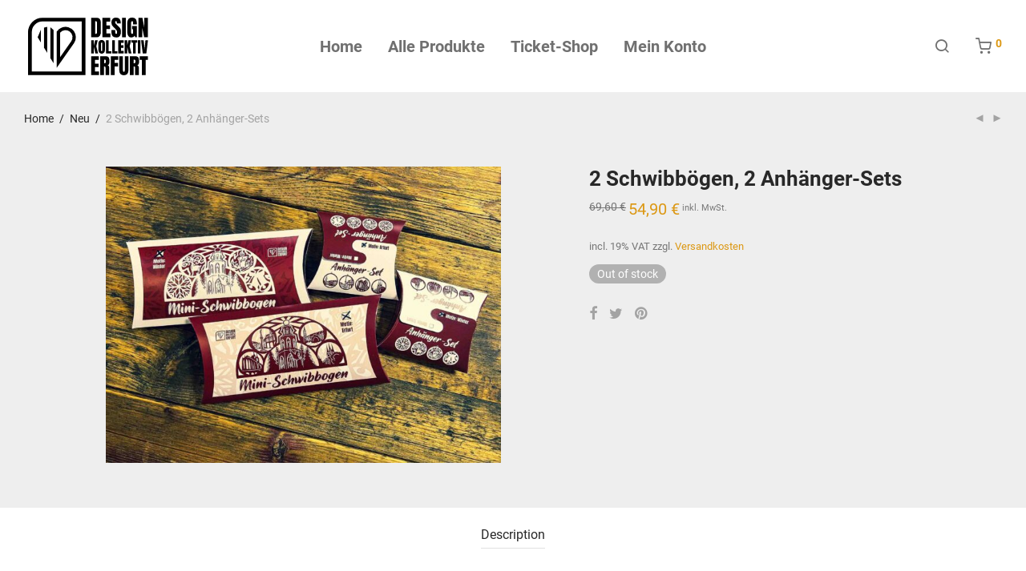

--- FILE ---
content_type: text/html; charset=UTF-8
request_url: https://shop.design-erfurt.de/?product=2-schwibboegen-2-anhaenger-sets
body_size: 19704
content:
<!DOCTYPE html>

<html lang="de" class="footer-sticky-1">
    <head>
        <meta charset="UTF-8">
        <meta name="viewport" content="width=device-width, initial-scale=1.0, maximum-scale=1.0, user-scalable=no">
		<title>2 Schwibbögen, 2 Anhänger-Sets &#8211; DESIGNKOLLEKTIV Erfurt</title>
<meta name='robots' content='max-image-preview:large' />
<script>window._wca = window._wca || [];</script>
<link rel='dns-prefetch' href='//stats.wp.com' />
<link rel="alternate" type="application/rss+xml" title="DESIGNKOLLEKTIV Erfurt &raquo; Feed" href="https://shop.design-erfurt.de/?feed=rss2" />
<link rel="alternate" type="application/rss+xml" title="DESIGNKOLLEKTIV Erfurt &raquo; Kommentar-Feed" href="https://shop.design-erfurt.de/?feed=comments-rss2" />
<link rel="alternate" title="oEmbed (JSON)" type="application/json+oembed" href="https://shop.design-erfurt.de/index.php?rest_route=%2Foembed%2F1.0%2Fembed&#038;url=https%3A%2F%2Fshop.design-erfurt.de%2F%3Fproduct%3D2-schwibboegen-2-anhaenger-sets" />
<link rel="alternate" title="oEmbed (XML)" type="text/xml+oembed" href="https://shop.design-erfurt.de/index.php?rest_route=%2Foembed%2F1.0%2Fembed&#038;url=https%3A%2F%2Fshop.design-erfurt.de%2F%3Fproduct%3D2-schwibboegen-2-anhaenger-sets&#038;format=xml" />
<style id='wp-img-auto-sizes-contain-inline-css' type='text/css'>
img:is([sizes=auto i],[sizes^="auto," i]){contain-intrinsic-size:3000px 1500px}
/*# sourceURL=wp-img-auto-sizes-contain-inline-css */
</style>
<link rel='stylesheet' id='js_composer_front-css' href='https://shop.design-erfurt.de/wp-content/themes/savoy/assets/css/visual-composer/nm-js_composer.css?ver=2.7.9' type='text/css' media='all' />
<style id='wp-emoji-styles-inline-css' type='text/css'>

	img.wp-smiley, img.emoji {
		display: inline !important;
		border: none !important;
		box-shadow: none !important;
		height: 1em !important;
		width: 1em !important;
		margin: 0 0.07em !important;
		vertical-align: -0.1em !important;
		background: none !important;
		padding: 0 !important;
	}
/*# sourceURL=wp-emoji-styles-inline-css */
</style>
<style id='wp-block-library-inline-css' type='text/css'>
:root{--wp-block-synced-color:#7a00df;--wp-block-synced-color--rgb:122,0,223;--wp-bound-block-color:var(--wp-block-synced-color);--wp-editor-canvas-background:#ddd;--wp-admin-theme-color:#007cba;--wp-admin-theme-color--rgb:0,124,186;--wp-admin-theme-color-darker-10:#006ba1;--wp-admin-theme-color-darker-10--rgb:0,107,160.5;--wp-admin-theme-color-darker-20:#005a87;--wp-admin-theme-color-darker-20--rgb:0,90,135;--wp-admin-border-width-focus:2px}@media (min-resolution:192dpi){:root{--wp-admin-border-width-focus:1.5px}}.wp-element-button{cursor:pointer}:root .has-very-light-gray-background-color{background-color:#eee}:root .has-very-dark-gray-background-color{background-color:#313131}:root .has-very-light-gray-color{color:#eee}:root .has-very-dark-gray-color{color:#313131}:root .has-vivid-green-cyan-to-vivid-cyan-blue-gradient-background{background:linear-gradient(135deg,#00d084,#0693e3)}:root .has-purple-crush-gradient-background{background:linear-gradient(135deg,#34e2e4,#4721fb 50%,#ab1dfe)}:root .has-hazy-dawn-gradient-background{background:linear-gradient(135deg,#faaca8,#dad0ec)}:root .has-subdued-olive-gradient-background{background:linear-gradient(135deg,#fafae1,#67a671)}:root .has-atomic-cream-gradient-background{background:linear-gradient(135deg,#fdd79a,#004a59)}:root .has-nightshade-gradient-background{background:linear-gradient(135deg,#330968,#31cdcf)}:root .has-midnight-gradient-background{background:linear-gradient(135deg,#020381,#2874fc)}:root{--wp--preset--font-size--normal:16px;--wp--preset--font-size--huge:42px}.has-regular-font-size{font-size:1em}.has-larger-font-size{font-size:2.625em}.has-normal-font-size{font-size:var(--wp--preset--font-size--normal)}.has-huge-font-size{font-size:var(--wp--preset--font-size--huge)}.has-text-align-center{text-align:center}.has-text-align-left{text-align:left}.has-text-align-right{text-align:right}.has-fit-text{white-space:nowrap!important}#end-resizable-editor-section{display:none}.aligncenter{clear:both}.items-justified-left{justify-content:flex-start}.items-justified-center{justify-content:center}.items-justified-right{justify-content:flex-end}.items-justified-space-between{justify-content:space-between}.screen-reader-text{border:0;clip-path:inset(50%);height:1px;margin:-1px;overflow:hidden;padding:0;position:absolute;width:1px;word-wrap:normal!important}.screen-reader-text:focus{background-color:#ddd;clip-path:none;color:#444;display:block;font-size:1em;height:auto;left:5px;line-height:normal;padding:15px 23px 14px;text-decoration:none;top:5px;width:auto;z-index:100000}html :where(.has-border-color){border-style:solid}html :where([style*=border-top-color]){border-top-style:solid}html :where([style*=border-right-color]){border-right-style:solid}html :where([style*=border-bottom-color]){border-bottom-style:solid}html :where([style*=border-left-color]){border-left-style:solid}html :where([style*=border-width]){border-style:solid}html :where([style*=border-top-width]){border-top-style:solid}html :where([style*=border-right-width]){border-right-style:solid}html :where([style*=border-bottom-width]){border-bottom-style:solid}html :where([style*=border-left-width]){border-left-style:solid}html :where(img[class*=wp-image-]){height:auto;max-width:100%}:where(figure){margin:0 0 1em}html :where(.is-position-sticky){--wp-admin--admin-bar--position-offset:var(--wp-admin--admin-bar--height,0px)}@media screen and (max-width:600px){html :where(.is-position-sticky){--wp-admin--admin-bar--position-offset:0px}}
.has-text-align-justify{text-align:justify;}

/*# sourceURL=wp-block-library-inline-css */
</style><style id='global-styles-inline-css' type='text/css'>
:root{--wp--preset--aspect-ratio--square: 1;--wp--preset--aspect-ratio--4-3: 4/3;--wp--preset--aspect-ratio--3-4: 3/4;--wp--preset--aspect-ratio--3-2: 3/2;--wp--preset--aspect-ratio--2-3: 2/3;--wp--preset--aspect-ratio--16-9: 16/9;--wp--preset--aspect-ratio--9-16: 9/16;--wp--preset--color--black: #000000;--wp--preset--color--cyan-bluish-gray: #abb8c3;--wp--preset--color--white: #ffffff;--wp--preset--color--pale-pink: #f78da7;--wp--preset--color--vivid-red: #cf2e2e;--wp--preset--color--luminous-vivid-orange: #ff6900;--wp--preset--color--luminous-vivid-amber: #fcb900;--wp--preset--color--light-green-cyan: #7bdcb5;--wp--preset--color--vivid-green-cyan: #00d084;--wp--preset--color--pale-cyan-blue: #8ed1fc;--wp--preset--color--vivid-cyan-blue: #0693e3;--wp--preset--color--vivid-purple: #9b51e0;--wp--preset--gradient--vivid-cyan-blue-to-vivid-purple: linear-gradient(135deg,rgb(6,147,227) 0%,rgb(155,81,224) 100%);--wp--preset--gradient--light-green-cyan-to-vivid-green-cyan: linear-gradient(135deg,rgb(122,220,180) 0%,rgb(0,208,130) 100%);--wp--preset--gradient--luminous-vivid-amber-to-luminous-vivid-orange: linear-gradient(135deg,rgb(252,185,0) 0%,rgb(255,105,0) 100%);--wp--preset--gradient--luminous-vivid-orange-to-vivid-red: linear-gradient(135deg,rgb(255,105,0) 0%,rgb(207,46,46) 100%);--wp--preset--gradient--very-light-gray-to-cyan-bluish-gray: linear-gradient(135deg,rgb(238,238,238) 0%,rgb(169,184,195) 100%);--wp--preset--gradient--cool-to-warm-spectrum: linear-gradient(135deg,rgb(74,234,220) 0%,rgb(151,120,209) 20%,rgb(207,42,186) 40%,rgb(238,44,130) 60%,rgb(251,105,98) 80%,rgb(254,248,76) 100%);--wp--preset--gradient--blush-light-purple: linear-gradient(135deg,rgb(255,206,236) 0%,rgb(152,150,240) 100%);--wp--preset--gradient--blush-bordeaux: linear-gradient(135deg,rgb(254,205,165) 0%,rgb(254,45,45) 50%,rgb(107,0,62) 100%);--wp--preset--gradient--luminous-dusk: linear-gradient(135deg,rgb(255,203,112) 0%,rgb(199,81,192) 50%,rgb(65,88,208) 100%);--wp--preset--gradient--pale-ocean: linear-gradient(135deg,rgb(255,245,203) 0%,rgb(182,227,212) 50%,rgb(51,167,181) 100%);--wp--preset--gradient--electric-grass: linear-gradient(135deg,rgb(202,248,128) 0%,rgb(113,206,126) 100%);--wp--preset--gradient--midnight: linear-gradient(135deg,rgb(2,3,129) 0%,rgb(40,116,252) 100%);--wp--preset--font-size--small: 13px;--wp--preset--font-size--medium: 20px;--wp--preset--font-size--large: 36px;--wp--preset--font-size--x-large: 42px;--wp--preset--spacing--20: 0.44rem;--wp--preset--spacing--30: 0.67rem;--wp--preset--spacing--40: 1rem;--wp--preset--spacing--50: 1.5rem;--wp--preset--spacing--60: 2.25rem;--wp--preset--spacing--70: 3.38rem;--wp--preset--spacing--80: 5.06rem;--wp--preset--shadow--natural: 6px 6px 9px rgba(0, 0, 0, 0.2);--wp--preset--shadow--deep: 12px 12px 50px rgba(0, 0, 0, 0.4);--wp--preset--shadow--sharp: 6px 6px 0px rgba(0, 0, 0, 0.2);--wp--preset--shadow--outlined: 6px 6px 0px -3px rgb(255, 255, 255), 6px 6px rgb(0, 0, 0);--wp--preset--shadow--crisp: 6px 6px 0px rgb(0, 0, 0);}:where(.is-layout-flex){gap: 0.5em;}:where(.is-layout-grid){gap: 0.5em;}body .is-layout-flex{display: flex;}.is-layout-flex{flex-wrap: wrap;align-items: center;}.is-layout-flex > :is(*, div){margin: 0;}body .is-layout-grid{display: grid;}.is-layout-grid > :is(*, div){margin: 0;}:where(.wp-block-columns.is-layout-flex){gap: 2em;}:where(.wp-block-columns.is-layout-grid){gap: 2em;}:where(.wp-block-post-template.is-layout-flex){gap: 1.25em;}:where(.wp-block-post-template.is-layout-grid){gap: 1.25em;}.has-black-color{color: var(--wp--preset--color--black) !important;}.has-cyan-bluish-gray-color{color: var(--wp--preset--color--cyan-bluish-gray) !important;}.has-white-color{color: var(--wp--preset--color--white) !important;}.has-pale-pink-color{color: var(--wp--preset--color--pale-pink) !important;}.has-vivid-red-color{color: var(--wp--preset--color--vivid-red) !important;}.has-luminous-vivid-orange-color{color: var(--wp--preset--color--luminous-vivid-orange) !important;}.has-luminous-vivid-amber-color{color: var(--wp--preset--color--luminous-vivid-amber) !important;}.has-light-green-cyan-color{color: var(--wp--preset--color--light-green-cyan) !important;}.has-vivid-green-cyan-color{color: var(--wp--preset--color--vivid-green-cyan) !important;}.has-pale-cyan-blue-color{color: var(--wp--preset--color--pale-cyan-blue) !important;}.has-vivid-cyan-blue-color{color: var(--wp--preset--color--vivid-cyan-blue) !important;}.has-vivid-purple-color{color: var(--wp--preset--color--vivid-purple) !important;}.has-black-background-color{background-color: var(--wp--preset--color--black) !important;}.has-cyan-bluish-gray-background-color{background-color: var(--wp--preset--color--cyan-bluish-gray) !important;}.has-white-background-color{background-color: var(--wp--preset--color--white) !important;}.has-pale-pink-background-color{background-color: var(--wp--preset--color--pale-pink) !important;}.has-vivid-red-background-color{background-color: var(--wp--preset--color--vivid-red) !important;}.has-luminous-vivid-orange-background-color{background-color: var(--wp--preset--color--luminous-vivid-orange) !important;}.has-luminous-vivid-amber-background-color{background-color: var(--wp--preset--color--luminous-vivid-amber) !important;}.has-light-green-cyan-background-color{background-color: var(--wp--preset--color--light-green-cyan) !important;}.has-vivid-green-cyan-background-color{background-color: var(--wp--preset--color--vivid-green-cyan) !important;}.has-pale-cyan-blue-background-color{background-color: var(--wp--preset--color--pale-cyan-blue) !important;}.has-vivid-cyan-blue-background-color{background-color: var(--wp--preset--color--vivid-cyan-blue) !important;}.has-vivid-purple-background-color{background-color: var(--wp--preset--color--vivid-purple) !important;}.has-black-border-color{border-color: var(--wp--preset--color--black) !important;}.has-cyan-bluish-gray-border-color{border-color: var(--wp--preset--color--cyan-bluish-gray) !important;}.has-white-border-color{border-color: var(--wp--preset--color--white) !important;}.has-pale-pink-border-color{border-color: var(--wp--preset--color--pale-pink) !important;}.has-vivid-red-border-color{border-color: var(--wp--preset--color--vivid-red) !important;}.has-luminous-vivid-orange-border-color{border-color: var(--wp--preset--color--luminous-vivid-orange) !important;}.has-luminous-vivid-amber-border-color{border-color: var(--wp--preset--color--luminous-vivid-amber) !important;}.has-light-green-cyan-border-color{border-color: var(--wp--preset--color--light-green-cyan) !important;}.has-vivid-green-cyan-border-color{border-color: var(--wp--preset--color--vivid-green-cyan) !important;}.has-pale-cyan-blue-border-color{border-color: var(--wp--preset--color--pale-cyan-blue) !important;}.has-vivid-cyan-blue-border-color{border-color: var(--wp--preset--color--vivid-cyan-blue) !important;}.has-vivid-purple-border-color{border-color: var(--wp--preset--color--vivid-purple) !important;}.has-vivid-cyan-blue-to-vivid-purple-gradient-background{background: var(--wp--preset--gradient--vivid-cyan-blue-to-vivid-purple) !important;}.has-light-green-cyan-to-vivid-green-cyan-gradient-background{background: var(--wp--preset--gradient--light-green-cyan-to-vivid-green-cyan) !important;}.has-luminous-vivid-amber-to-luminous-vivid-orange-gradient-background{background: var(--wp--preset--gradient--luminous-vivid-amber-to-luminous-vivid-orange) !important;}.has-luminous-vivid-orange-to-vivid-red-gradient-background{background: var(--wp--preset--gradient--luminous-vivid-orange-to-vivid-red) !important;}.has-very-light-gray-to-cyan-bluish-gray-gradient-background{background: var(--wp--preset--gradient--very-light-gray-to-cyan-bluish-gray) !important;}.has-cool-to-warm-spectrum-gradient-background{background: var(--wp--preset--gradient--cool-to-warm-spectrum) !important;}.has-blush-light-purple-gradient-background{background: var(--wp--preset--gradient--blush-light-purple) !important;}.has-blush-bordeaux-gradient-background{background: var(--wp--preset--gradient--blush-bordeaux) !important;}.has-luminous-dusk-gradient-background{background: var(--wp--preset--gradient--luminous-dusk) !important;}.has-pale-ocean-gradient-background{background: var(--wp--preset--gradient--pale-ocean) !important;}.has-electric-grass-gradient-background{background: var(--wp--preset--gradient--electric-grass) !important;}.has-midnight-gradient-background{background: var(--wp--preset--gradient--midnight) !important;}.has-small-font-size{font-size: var(--wp--preset--font-size--small) !important;}.has-medium-font-size{font-size: var(--wp--preset--font-size--medium) !important;}.has-large-font-size{font-size: var(--wp--preset--font-size--large) !important;}.has-x-large-font-size{font-size: var(--wp--preset--font-size--x-large) !important;}
/*# sourceURL=global-styles-inline-css */
</style>

<style id='classic-theme-styles-inline-css' type='text/css'>
/*! This file is auto-generated */
.wp-block-button__link{color:#fff;background-color:#32373c;border-radius:9999px;box-shadow:none;text-decoration:none;padding:calc(.667em + 2px) calc(1.333em + 2px);font-size:1.125em}.wp-block-file__button{background:#32373c;color:#fff;text-decoration:none}
/*# sourceURL=/wp-includes/css/classic-themes.min.css */
</style>
<link rel='stylesheet' id='photoswipe-css' href='https://shop.design-erfurt.de/wp-content/plugins/woocommerce/assets/css/photoswipe/photoswipe.min.css?ver=7.5.0' type='text/css' media='all' />
<link rel='stylesheet' id='photoswipe-default-skin-css' href='https://shop.design-erfurt.de/wp-content/plugins/woocommerce/assets/css/photoswipe/default-skin/default-skin.min.css?ver=7.5.0' type='text/css' media='all' />
<style id='woocommerce-inline-inline-css' type='text/css'>
.woocommerce form .form-row .required { visibility: visible; }
/*# sourceURL=woocommerce-inline-inline-css */
</style>
<link rel='stylesheet' id='paypalplus-woocommerce-front-css' href='https://shop.design-erfurt.de/wp-content/plugins/woo-paypalplus/public/css/front.min.css?ver=1635254530' type='text/css' media='screen' />
<link rel='stylesheet' id='woocommerce-gzd-layout-css' href='https://shop.design-erfurt.de/wp-content/plugins/woocommerce-germanized/assets/css/layout.min.css?ver=3.11.4' type='text/css' media='all' />
<style id='woocommerce-gzd-layout-inline-css' type='text/css'>
.woocommerce-checkout .shop_table { background-color: #eeeeee; } .product p.deposit-packaging-type { font-size: 1.25em !important; } p.woocommerce-shipping-destination { display: none; }
                .wc-gzd-nutri-score-value-a {
                    background: url(https://shop.design-erfurt.de/wp-content/plugins/woocommerce-germanized/assets/images/nutri-score-a.svg) no-repeat;
                }
                .wc-gzd-nutri-score-value-b {
                    background: url(https://shop.design-erfurt.de/wp-content/plugins/woocommerce-germanized/assets/images/nutri-score-b.svg) no-repeat;
                }
                .wc-gzd-nutri-score-value-c {
                    background: url(https://shop.design-erfurt.de/wp-content/plugins/woocommerce-germanized/assets/images/nutri-score-c.svg) no-repeat;
                }
                .wc-gzd-nutri-score-value-d {
                    background: url(https://shop.design-erfurt.de/wp-content/plugins/woocommerce-germanized/assets/images/nutri-score-d.svg) no-repeat;
                }
                .wc-gzd-nutri-score-value-e {
                    background: url(https://shop.design-erfurt.de/wp-content/plugins/woocommerce-germanized/assets/images/nutri-score-e.svg) no-repeat;
                }
            
/*# sourceURL=woocommerce-gzd-layout-inline-css */
</style>
<link rel='stylesheet' id='normalize-css' href='https://shop.design-erfurt.de/wp-content/themes/savoy/assets/css/third-party/normalize.min.css?ver=3.0.2' type='text/css' media='all' />
<link rel='stylesheet' id='slick-slider-css' href='https://shop.design-erfurt.de/wp-content/themes/savoy/assets/css/third-party/slick.min.css?ver=1.5.5' type='text/css' media='all' />
<link rel='stylesheet' id='slick-slider-theme-css' href='https://shop.design-erfurt.de/wp-content/themes/savoy/assets/css/third-party/slick-theme.min.css?ver=1.5.5' type='text/css' media='all' />
<link rel='stylesheet' id='magnific-popup-css' href='https://shop.design-erfurt.de/wp-content/themes/savoy/assets/css/third-party/magnific-popup.min.css?ver=0.9.7' type='text/css' media='all' />
<link rel='stylesheet' id='nm-grid-css' href='https://shop.design-erfurt.de/wp-content/themes/savoy/assets/css/grid.css?ver=2.7.9' type='text/css' media='all' />
<link rel='stylesheet' id='selectod-css' href='https://shop.design-erfurt.de/wp-content/themes/savoy/assets/css/third-party/selectod.min.css?ver=3.8.1' type='text/css' media='all' />
<link rel='stylesheet' id='nm-shop-css' href='https://shop.design-erfurt.de/wp-content/themes/savoy/assets/css/shop.css?ver=2.7.9' type='text/css' media='all' />
<link rel='stylesheet' id='nm-icons-css' href='https://shop.design-erfurt.de/wp-content/themes/savoy/assets/css/font-icons/theme-icons/theme-icons.min.css?ver=2.7.9' type='text/css' media='all' />
<link rel='stylesheet' id='nm-core-css' href='https://shop.design-erfurt.de/wp-content/themes/savoy/style.css?ver=2.7.9' type='text/css' media='all' />
<link rel='stylesheet' id='nm-elements-css' href='https://shop.design-erfurt.de/wp-content/themes/savoy/assets/css/elements.css?ver=2.7.9' type='text/css' media='all' />
<link rel='stylesheet' id='nm-portfolio-css' href='https://shop.design-erfurt.de/wp-content/plugins/nm-portfolio/assets/css/nm-portfolio.css?ver=1.2.8' type='text/css' media='all' />
<link rel='stylesheet' id='nm-child-theme-css' href='https://shop.design-erfurt.de/wp-content/themes/savoy-child/style.css?ver=6.9' type='text/css' media='all' />
<link rel='stylesheet' id='jetpack_css-css' href='https://shop.design-erfurt.de/wp-content/plugins/jetpack/css/jetpack.css?ver=11.9.3' type='text/css' media='all' />
<script type="text/javascript" src="https://shop.design-erfurt.de/wp-includes/js/jquery/jquery.min.js?ver=3.7.1" id="jquery-core-js"></script>
<script type="text/javascript" src="https://shop.design-erfurt.de/wp-includes/js/jquery/jquery-migrate.min.js?ver=3.4.1" id="jquery-migrate-js"></script>
<script defer type="text/javascript" src="https://stats.wp.com/s-202605.js" id="woocommerce-analytics-js"></script>
<link rel="https://api.w.org/" href="https://shop.design-erfurt.de/index.php?rest_route=/" /><link rel="alternate" title="JSON" type="application/json" href="https://shop.design-erfurt.de/index.php?rest_route=/wp/v2/product/274" /><link rel="EditURI" type="application/rsd+xml" title="RSD" href="https://shop.design-erfurt.de/xmlrpc.php?rsd" />
<meta name="generator" content="WordPress 6.9" />
<meta name="generator" content="WooCommerce 7.5.0" />
<link rel="canonical" href="https://shop.design-erfurt.de/?product=2-schwibboegen-2-anhaenger-sets" />
<link rel='shortlink' href='https://shop.design-erfurt.de/?p=274' />
	<style>img#wpstats{display:none}</style>
			<noscript><style>.woocommerce-product-gallery{ opacity: 1 !important; }</style></noscript>
				<script  type="text/javascript">
				!function(f,b,e,v,n,t,s){if(f.fbq)return;n=f.fbq=function(){n.callMethod?
					n.callMethod.apply(n,arguments):n.queue.push(arguments)};if(!f._fbq)f._fbq=n;
					n.push=n;n.loaded=!0;n.version='2.0';n.queue=[];t=b.createElement(e);t.async=!0;
					t.src=v;s=b.getElementsByTagName(e)[0];s.parentNode.insertBefore(t,s)}(window,
					document,'script','https://connect.facebook.net/en_US/fbevents.js');
			</script>
			<!-- WooCommerce Facebook Integration Begin -->
			<script  type="text/javascript">

				fbq('init', '644340439894454', {}, {
    "agent": "woocommerce-7.5.0-3.0.15"
});

				fbq( 'track', 'PageView', {
    "source": "woocommerce",
    "version": "7.5.0",
    "pluginVersion": "3.0.15"
} );

				document.addEventListener( 'DOMContentLoaded', function() {
					jQuery && jQuery( function( $ ) {
						// Insert placeholder for events injected when a product is added to the cart through AJAX.
						$( document.body ).append( '<div class=\"wc-facebook-pixel-event-placeholder\"></div>' );
					} );
				}, false );

			</script>
			<!-- WooCommerce Facebook Integration End -->
			<meta name="generator" content="Powered by WPBakery Page Builder - drag and drop page builder for WordPress."/>
<link rel="icon" href="https://shop.design-erfurt.de/wp-content/uploads/2021/10/cropped-cropped-favicon-1-32x32.png" sizes="32x32" />
<link rel="icon" href="https://shop.design-erfurt.de/wp-content/uploads/2021/10/cropped-cropped-favicon-1-192x192.png" sizes="192x192" />
<link rel="apple-touch-icon" href="https://shop.design-erfurt.de/wp-content/uploads/2021/10/cropped-cropped-favicon-1-180x180.png" />
<meta name="msapplication-TileImage" content="https://shop.design-erfurt.de/wp-content/uploads/2021/10/cropped-cropped-favicon-1-270x270.png" />
<style type="text/css" class="nm-custom-styles">body {font-family: 'Roboto',sans-serif;}.nm-menu li a{font-size:20px;font-weight:bolder;}#nm-mobile-menu .menu > li > a{font-weight:bolder;}#nm-mobile-menu-main-ul.menu > li > a{font-size:16px;}#nm-mobile-menu-secondary-ul.menu li a{font-size:13px;}.vc_tta.vc_tta-accordion .vc_tta-panel-title > a,.vc_tta.vc_general .vc_tta-tab > a,.nm-team-member-content h2,.nm-post-slider-content h3,.vc_pie_chart .wpb_pie_chart_heading,.wpb_content_element .wpb_tour_tabs_wrapper .wpb_tabs_nav a,.wpb_content_element .wpb_accordion_header a,.woocommerce-order-details .order_details tfoot tr:last-child th,.woocommerce-order-details .order_details tfoot tr:last-child td,#order_review .shop_table tfoot .order-total,#order_review .shop_table tfoot .order-total,.cart-collaterals .shop_table tr.order-total,.shop_table.cart .nm-product-details a,#nm-shop-sidebar-popup #nm-shop-search input,.nm-shop-categories li a,.nm-shop-filter-menu li a,.woocommerce-message,.woocommerce-info,.woocommerce-error,blockquote,.commentlist .comment .comment-text .meta strong,.nm-related-posts-content h3,.nm-blog-no-results h1,.nm-term-description,.nm-blog-categories-list li a,.nm-blog-categories-toggle li a,.nm-blog-heading h1,#nm-mobile-menu-top-ul .nm-mobile-menu-item-search input{font-size:18px;}@media all and (max-width:768px){.vc_toggle_title h3{font-size:18px;}}@media all and (max-width:400px){#nm-shop-search input{font-size:18px;}}.add_to_cart_inline .add_to_cart_button,.add_to_cart_inline .amount,.nm-product-category-text > a,.nm-testimonial-description,.nm-feature h3,.nm_btn,.vc_toggle_content,.nm-message-box,.wpb_text_column,#nm-wishlist-table ul li.title .woocommerce-loop-product__title,.nm-order-track-top p,.customer_details h3,.woocommerce-order-details .order_details tbody,.woocommerce-MyAccount-content .shop_table tr th,.woocommerce-MyAccount-navigation ul li a,.nm-MyAccount-user-info .nm-username,.nm-MyAccount-dashboard,.nm-myaccount-lost-reset-password h2,.nm-login-form-divider span,.woocommerce-thankyou-order-details li strong,.woocommerce-order-received h3,#order_review .shop_table tbody .product-name,.woocommerce-checkout .nm-coupon-popup-wrap .nm-shop-notice,.nm-checkout-login-coupon .nm-shop-notice,.shop_table.cart .nm-product-quantity-pricing .product-subtotal,.shop_table.cart .product-quantity,.shop_attributes tr th,.shop_attributes tr td,#tab-description,.woocommerce-tabs .tabs li a,.woocommerce-product-details__short-description,.nm-shop-no-products h3,.nm-infload-controls a,#nm-shop-browse-wrap .term-description,.list_nosep .nm-shop-categories .nm-shop-sub-categories li a,.nm-shop-taxonomy-text .term-description,.nm-shop-loop-details h3,.woocommerce-loop-category__title,div.wpcf7-response-output,.wpcf7 .wpcf7-form-control,.widget_search button,.widget_product_search #searchsubmit,#wp-calendar caption,.widget .nm-widget-title,.post .entry-content,.comment-form p label,.no-comments,.commentlist .pingback p,.commentlist .trackback p,.commentlist .comment .comment-text .description,.nm-search-results .nm-post-content,.post-password-form > p:first-child,.nm-post-pagination a .long-title,.nm-blog-list .nm-post-content,.nm-blog-grid .nm-post-content,.nm-blog-classic .nm-post-content,.nm-blog-pagination a,.nm-blog-categories-list.columns li a,.page-numbers li a,.page-numbers li span,#nm-widget-panel .total,#nm-widget-panel .nm-cart-panel-item-price .amount,#nm-widget-panel .quantity .qty,#nm-widget-panel .nm-cart-panel-quantity-pricing > span.quantity,#nm-widget-panel .product-quantity,.nm-cart-panel-product-title,#nm-widget-panel .product_list_widget .empty,#nm-cart-panel-loader h5,.nm-widget-panel-header,.button,input[type=submit]{font-size:16px;}@media all and (max-width:991px){#nm-shop-sidebar .widget .nm-widget-title,.nm-shop-categories li a{font-size:16px;}}@media all and (max-width:768px){.vc_tta.vc_tta-accordion .vc_tta-panel-title > a,.vc_tta.vc_tta-tabs.vc_tta-tabs-position-left .vc_tta-tab > a,.vc_tta.vc_tta-tabs.vc_tta-tabs-position-top .vc_tta-tab > a,.wpb_content_element .wpb_tour_tabs_wrapper .wpb_tabs_nav a,.wpb_content_element .wpb_accordion_header a,.nm-term-description{font-size:16px;}}@media all and (max-width:550px){.shop_table.cart .nm-product-details a,.nm-shop-notice,.nm-related-posts-content h3{font-size:16px;}}@media all and (max-width:400px){.nm-product-category-text .nm-product-category-heading,.nm-team-member-content h2,#nm-wishlist-empty h1,.cart-empty,.nm-shop-filter-menu li a,.nm-blog-categories-list li a{font-size:16px;}}.vc_progress_bar .vc_single_bar .vc_label,.woocommerce-tabs .tabs li a span,.product .summary .price del .amount,#nm-shop-sidebar-popup-reset-button,#nm-shop-sidebar-popup .nm-shop-sidebar .widget:last-child .nm-widget-title,#nm-shop-sidebar-popup .nm-shop-sidebar .widget .nm-widget-title,.nm-shop-filter-menu li a i,.woocommerce-loop-category__title .count,span.wpcf7-not-valid-tip,.widget_rss ul li .rss-date,.wp-caption-text,.comment-respond h3 #cancel-comment-reply-link,.nm-blog-categories-toggle li .count,.nm-menu-wishlist-count,.nm-menu li.nm-menu-offscreen .nm-menu-cart-count,.nm-menu-cart .count,.nm-menu .sub-menu li a,body{font-size:14px;}@media all and (max-width:768px){.wpcf7 .wpcf7-form-control{font-size:14px;}}@media all and (max-width:400px){.nm-blog-grid .nm-post-content,.header-mobile-default .nm-menu-cart.no-icon .count{font-size:14px;}}#nm-wishlist-table .nm-variations-list,.nm-MyAccount-user-info .nm-logout-button.border,#order_review .place-order noscript,#payment .payment_methods li .payment_box,#order_review .shop_table tfoot .woocommerce-remove-coupon,.cart-collaterals .shop_table tr.cart-discount td a,#nm-shop-sidebar-popup #nm-shop-search-notice,.wc-item-meta,.variation,.woocommerce-password-hint,.woocommerce-password-strength,.nm-validation-inline-notices .form-row.woocommerce-invalid-required-field:after{font-size:12px;}body{font-weight:normal;}h1, .h1-size{font-weight:bolder;}h2, .h2-size{font-weight:bold;}h3, .h3-size{font-weight:bold;}h4, .h4-size,h5, .h5-size,h6, .h6-size{font-weight:bold;}body{color:#777777;}.nm-portfolio-single-back a span {background:#777777;}.mfp-close,.wpb_content_element .wpb_tour_tabs_wrapper .wpb_tabs_nav li.ui-tabs-active a,.vc_pie_chart .vc_pie_chart_value,.vc_progress_bar .vc_single_bar .vc_label .vc_label_units,.nm-testimonial-description,.form-row label,.woocommerce-form__label,#nm-shop-search-close:hover,.products .price .amount,.nm-shop-loop-actions > a,.nm-shop-loop-actions > a:active,.nm-shop-loop-actions > a:focus,.nm-infload-controls a,.woocommerce-breadcrumb a, .woocommerce-breadcrumb span,.variations,.woocommerce-grouped-product-list-item__label a,.woocommerce-grouped-product-list-item__price ins .amount,.woocommerce-grouped-product-list-item__price > .amount,.nm-quantity-wrap .quantity .nm-qty-minus,.nm-quantity-wrap .quantity .nm-qty-plus,.product .summary .single_variation_wrap .nm-quantity-wrap label:not(.nm-qty-label-abbrev),.woocommerce-tabs .tabs li.active a,.shop_attributes th,.product_meta,.shop_table.cart .nm-product-details a,.shop_table.cart .product-quantity,.shop_table.cart .nm-product-quantity-pricing .product-subtotal,.shop_table.cart .product-remove a,.cart-collaterals,.nm-cart-empty,#order_review .shop_table,#payment .payment_methods li label,.woocommerce-thankyou-order-details li strong,.wc-bacs-bank-details li strong,.nm-MyAccount-user-info .nm-username strong,.woocommerce-MyAccount-navigation ul li a:hover,.woocommerce-MyAccount-navigation ul li.is-active a,.woocommerce-table--order-details,#nm-wishlist-empty .note i,a.dark,a:hover,.nm-blog-heading h1 strong,.nm-post-header .nm-post-meta a,.nm-post-pagination a,.commentlist > li .comment-text .meta strong,.commentlist > li .comment-text .meta strong a,.comment-form p label,.entry-content strong,blockquote,blockquote p,.widget_search button,.widget_product_search #searchsubmit,.widget_recent_comments ul li .comment-author-link,.widget_recent_comments ul li:before{color:#282828;}@media all and (max-width: 991px){.nm-shop-menu .nm-shop-filter-menu li a:hover,.nm-shop-menu .nm-shop-filter-menu li.active a,#nm-shop-sidebar .widget.show .nm-widget-title,#nm-shop-sidebar .widget .nm-widget-title:hover{color:#282828;}}.nm-portfolio-single-back a:hover span{background:#282828;}.wpb_content_element .wpb_tour_tabs_wrapper .wpb_tabs_nav a,.wpb_content_element .wpb_accordion_header a,#nm-shop-search-close,.woocommerce-breadcrumb,.nm-single-product-menu a,.star-rating:before,.woocommerce-tabs .tabs li a,.product_meta span.sku,.product_meta a,.nm-product-wishlist-button-wrap a,.nm-product-share a,.nm-wishlist-share ul li a:not(:hover),.nm-post-meta,.nm-post-share a,.nm-post-pagination a .short-title,.commentlist > li .comment-text .meta time{color:#a3a3a3;}.vc_toggle_title i,#nm-wishlist-empty p.icon i,h1{color:#282828;}h2{color:#282828;}h3{color:#282828;}h4, h5, h6{color:#282828;}a,a.dark:hover,a.gray:hover,a.invert-color:hover,.nm-highlight-text,.nm-highlight-text h1,.nm-highlight-text h2,.nm-highlight-text h3,.nm-highlight-text h4,.nm-highlight-text h5,.nm-highlight-text h6,.nm-highlight-text p,.nm-menu-wishlist-count,.nm-menu-cart a .count,.nm-menu li.nm-menu-offscreen .nm-menu-cart-count,.page-numbers li span.current,.page-numbers li a:hover,.nm-blog .sticky .nm-post-thumbnail:before,.nm-blog .category-sticky .nm-post-thumbnail:before,.nm-blog-categories-list li a:hover,.nm-blog-categories ul li.current-cat a,.widget ul li.active,.widget ul li a:hover,.widget ul li a:focus,.widget ul li a.active,#wp-calendar tbody td a,.nm-banner-link.type-txt:hover,.nm-banner.text-color-light .nm-banner-link.type-txt:hover,.nm-portfolio-categories li.current a,.add_to_cart_inline ins,.nm-product-categories.layout-separated .product-category:hover .nm-product-category-text > a,.woocommerce-breadcrumb a:hover,.products .price ins .amount,.products .price ins,.no-touch .nm-shop-loop-actions > a:hover,.nm-shop-menu ul li a:hover,.nm-shop-menu ul li.current-cat > a,.nm-shop-menu ul li.active a,.nm-shop-heading span,.nm-single-product-menu a:hover,.woocommerce-product-gallery__trigger:hover,.woocommerce-product-gallery .flex-direction-nav a:hover,.product-summary .price .amount,.product-summary .price ins,.product .summary .price .amount,.nm-product-wishlist-button-wrap a.added:active,.nm-product-wishlist-button-wrap a.added:focus,.nm-product-wishlist-button-wrap a.added:hover,.nm-product-wishlist-button-wrap a.added,.woocommerce-tabs .tabs li a span,#review_form .comment-form-rating .stars:hover a,#review_form .comment-form-rating .stars.has-active a,.product_meta a:hover,.star-rating span:before,.nm-order-view .commentlist li .comment-text .meta,.nm_widget_price_filter ul li.current,.post-type-archive-product .widget_product_categories .product-categories > li:first-child > a,.widget_product_categories ul li.current-cat > a,.widget_layered_nav ul li.chosen a,.widget_layered_nav_filters ul li.chosen a,.product_list_widget li ins .amount,.woocommerce.widget_rating_filter .wc-layered-nav-rating.chosen > a,.nm-wishlist-button.added:active,.nm-wishlist-button.added:focus,.nm-wishlist-button.added:hover,.nm-wishlist-button.added,.slick-prev:not(.slick-disabled):hover,.slick-next:not(.slick-disabled):hover,.flickity-button:hover,.pswp__button:hover,.nm-portfolio-categories li a:hover{color:#dc9814;}.nm-blog-categories ul li.current-cat a,.nm-portfolio-categories li.current a,.woocommerce-product-gallery.pagination-enabled .flex-control-thumbs li img.flex-active,.widget_layered_nav ul li.chosen a,.widget_layered_nav_filters ul li.chosen a,.slick-dots li.slick-active button,.flickity-page-dots .dot.is-selected{border-color:#dc9814;}.blockUI.blockOverlay:after,.nm-loader:after,.nm-image-overlay:before,.nm-image-overlay:after,.gallery-icon:before,.gallery-icon:after,.widget_tag_cloud a:hover,.widget_product_tag_cloud a:hover{background:#dc9814;}@media all and (max-width:400px){.woocommerce-product-gallery.pagination-enabled .flex-control-thumbs li img.flex-active,.slick-dots li.slick-active button,.flickity-page-dots .dot.is-selected{background:#dc9814;}}.header-border-1 .nm-header,.nm-blog-list .nm-post-divider,#nm-blog-pagination.infinite-load,.nm-post-pagination,.no-post-comments .nm-related-posts,.nm-footer-widgets.has-border,#nm-shop-browse-wrap.nm-shop-description-borders .term-description,.nm-shop-sidebar-default #nm-shop-sidebar .widget,.nm-infload-controls a,.woocommerce-tabs,.upsells,.related,.shop_table.cart tr td,#order_review .shop_table tbody tr th,#order_review .shop_table tbody tr td,#payment .payment_methods,#payment .payment_methods li,.woocommerce-MyAccount-orders tr td,.woocommerce-MyAccount-orders tr:last-child td,.woocommerce-table--order-details tbody tr td,.woocommerce-table--order-details tbody tr:first-child td,.woocommerce-table--order-details tfoot tr:last-child td,.woocommerce-table--order-details tfoot tr:last-child th,#nm-wishlist-table > ul > li,#nm-wishlist-table > ul:first-child > li,.wpb_accordion .wpb_accordion_section,.nm-portfolio-single-footer{border-color:#eeeeee;}.nm-blog-classic .nm-post-divider,.nm-search-results .nm-post-divider{background:#eeeeee;}.nm-blog-categories-list li span,.nm-shop-menu ul li > span,.nm-portfolio-categories li span{color: #cccccc;}.nm-post-meta:before,.nm-testimonial-author span:before{background:#cccccc;}.button,input[type=submit],.widget_tag_cloud a, .widget_product_tag_cloud a,.add_to_cart_inline .add_to_cart_button,#nm-shop-sidebar-popup-button,#order_review .shop_table tbody .product-name .product-quantity{color:#ffffff;background-color:#282828;}.button:hover,input[type=submit]:hover{color:#ffffff;}#nm-blog-pagination a,.button.border{border-color:#aaaaaa;}#nm-blog-pagination a,#nm-blog-pagination a:hover,.button.border,.button.border:hover{color:#282828;}#nm-blog-pagination a:not([disabled]):hover,.button.border:not([disabled]):hover{color:#282828;border-color:#282828;}.product-summary .quantity .nm-qty-minus,.product-summary .quantity .nm-qty-plus{color:#282828;}.nm-page-wrap{background-color:#ffffff;}.nm-divider .nm-divider-title,.nm-header-search{background:#ffffff;}.woocommerce-cart .blockOverlay,.woocommerce-checkout .blockOverlay {background-color:#ffffff !important;}.nm-top-bar{background:#282828;}.nm-top-bar .nm-top-bar-text,.nm-top-bar .nm-top-bar-text a,.nm-top-bar .nm-menu > li > a,.nm-top-bar .nm-menu > li > a:hover,.nm-top-bar-social li i{color:#eeeeee;}.nm-header-placeholder{height:114px;}.nm-header{line-height:80px;padding-top:17px;padding-bottom:17px;background:#ffffff;}.home .nm-header{background:#ffffff;}.mobile-menu-open .nm-header{background:#ffffff !important;}.header-on-scroll .nm-header,.home.header-transparency.header-on-scroll .nm-header{background:#ffffff;}.header-on-scroll .nm-header:not(.static-on-scroll){padding-top:10px;padding-bottom:10px;}.nm-header.stacked .nm-header-logo,.nm-header.stacked-centered .nm-header-logo{padding-bottom:0px;}.nm-header-logo svg,.nm-header-logo img{height:80px;}@media all and (max-width:991px){.nm-header-placeholder{height:84px;}.nm-header{line-height:64px;padding-top:10px;padding-bottom:10px;}.nm-header.stacked .nm-header-logo,.nm-header.stacked-centered .nm-header-logo{padding-bottom:0px;}.nm-header-logo svg,.nm-header-logo img{height:64px;}}@media all and (max-width:400px){.nm-header-placeholder{height:70px;}.nm-header{line-height:50px;}.nm-header-logo svg,.nm-header-logo img{height:48px;}}.nm-menu li a{color:#707070;}.nm-menu li a:hover{color:#282828;}.header-transparency-light:not(.header-on-scroll):not(.mobile-menu-open) #nm-main-menu-ul > li > a,.header-transparency-light:not(.header-on-scroll):not(.mobile-menu-open) #nm-right-menu-ul > li > a{color:#ffffff;}.header-transparency-dark:not(.header-on-scroll):not(.mobile-menu-open) #nm-main-menu-ul > li > a,.header-transparency-dark:not(.header-on-scroll):not(.mobile-menu-open) #nm-right-menu-ul > li > a{color:#282828;}.header-transparency-light:not(.header-on-scroll):not(.mobile-menu-open) #nm-main-menu-ul > li > a:hover,.header-transparency-light:not(.header-on-scroll):not(.mobile-menu-open) #nm-right-menu-ul > li > a:hover{color:#dcdcdc;}.header-transparency-dark:not(.header-on-scroll):not(.mobile-menu-open) #nm-main-menu-ul > li > a:hover,.header-transparency-dark:not(.header-on-scroll):not(.mobile-menu-open) #nm-right-menu-ul > li > a:hover{color:#707070;}.no-touch .header-transparency-light:not(.header-on-scroll):not(.mobile-menu-open) .nm-header:hover{background-color:transparent;}.no-touch .header-transparency-dark:not(.header-on-scroll):not(.mobile-menu-open) .nm-header:hover{background-color:transparent;}.nm-menu .sub-menu{background:#282828;}.nm-menu .sub-menu li a{color:#a0a0a0;}.nm-menu .megamenu > .sub-menu > ul > li:not(.nm-menu-item-has-image) > a,.nm-menu .sub-menu li a .label,.nm-menu .sub-menu li a:hover{color:#eeeeee;}.nm-menu .megamenu.full > .sub-menu{padding-top:28px;padding-bottom:15px;background:#ffffff;}.nm-menu .megamenu.full > .sub-menu > ul{max-width:1080px;}.nm-menu .megamenu.full .sub-menu li a{color:#777777;}.nm-menu .megamenu.full > .sub-menu > ul > li:not(.nm-menu-item-has-image) > a,.nm-menu .megamenu.full .sub-menu li a:hover{color:#282828;}.nm-menu .megamenu > .sub-menu > ul > li.nm-menu-item-has-image{border-right-color:#eeeeee;}.nm-menu-icon span{background:#707070;}.header-transparency-light:not(.header-on-scroll):not(.mobile-menu-open) .nm-menu-icon span{background:#ffffff;}.header-transparency-dark:not(.header-on-scroll):not(.mobile-menu-open) .nm-menu-icon span{background:#282828;}#nm-mobile-menu{ background:#ffffff;}#nm-mobile-menu .menu li{border-bottom-color:#eeeeee;}#nm-mobile-menu .menu a,#nm-mobile-menu .menu li .nm-menu-toggle,#nm-mobile-menu-top-ul .nm-mobile-menu-item-search input,#nm-mobile-menu-top-ul .nm-mobile-menu-item-search span,.nm-mobile-menu-social-ul li a{color:#555555;}.no-touch #nm-mobile-menu .menu a:hover,#nm-mobile-menu .menu li.active > a,#nm-mobile-menu .menu > li.active > .nm-menu-toggle:before,#nm-mobile-menu .menu a .label,.nm-mobile-menu-social-ul li a:hover{color:#282828;}#nm-mobile-menu .sub-menu{border-top-color:#eeeeee;}.nm-footer-widgets{padding-top:55px;padding-bottom:15px;background-color:#ffffff;}.nm-footer-widgets,.nm-footer-widgets .widget ul li a,.nm-footer-widgets a{color:#777777;}.nm-footer-widgets .widget .nm-widget-title{color:#282828;}.nm-footer-widgets .widget ul li a:hover,.nm-footer-widgets a:hover{color:#dc9814;}.nm-footer-widgets .widget_tag_cloud a:hover,.nm-footer-widgets .widget_product_tag_cloud a:hover{background:#dc9814;}@media all and (max-width:991px){.nm-footer-widgets{padding-top:55px;padding-bottom:15px;}}.nm-footer-bar{color:#aaaaaa;}.nm-footer-bar-inner{padding-top:30px;padding-bottom:30px;background-color:#282828;}.nm-footer-bar a{color:#aaaaaa;}.nm-footer-bar a:hover{color:#eeeeee;}.nm-footer-bar .menu > li{border-bottom-color:#3a3a3a;}.nm-footer-bar-social a{color:#eeeeee;}.nm-footer-bar-social a:hover{color:#c6c6c6;}@media all and (max-width:991px){.nm-footer-bar-inner{padding-top:30px;padding-bottom:30px;}}.nm-comments{background:#f7f7f7;}.nm-comments .commentlist > li,.nm-comments .commentlist .pingback,.nm-comments .commentlist .trackback{border-color:#e7e7e7;}#nm-shop-products-overlay,#nm-shop{background-color:#ffffff;}#nm-shop-taxonomy-header.has-image{height:370px;}.nm-shop-taxonomy-text-col{max-width:none;}.nm-shop-taxonomy-text h1{color:#282828;}.nm-shop-taxonomy-text .term-description{color:#777777;}@media all and (max-width:991px){#nm-shop-taxonomy-header.has-image{height:370px;}}@media all and (max-width:768px){#nm-shop-taxonomy-header.has-image{height:210px;}} .nm-shop-widget-scroll{height:145px;}.onsale{color:#282828;background:#ffffff;}.products li.outofstock .nm-shop-loop-thumbnail > a:after{color:#282828;background:#ffffff;}.nm-shop-loop-thumbnail{background:#eeeeee;}.has-bg-color .nm-single-product-bg{background:#eeeeee;}.nm-featured-video-icon{color:#282828;background:#ffffff;}@media all and (max-width:1080px){.woocommerce-product-gallery__wrapper{max-width:500px;}.has-bg-color .woocommerce-product-gallery {background:#eeeeee;}}@media all and (max-width:1080px){.woocommerce-product-gallery.pagination-enabled .flex-control-thumbs{background-color:#ffffff;}}.nm-variation-control.nm-variation-control-color li i{width:19px;height:19px;}.nm-variation-control.nm-variation-control-image li .nm-pa-image-thumbnail-wrap{width:19px;height:19px;}</style>
<style type="text/css" class="nm-translation-styles">.products li.outofstock .nm-shop-loop-thumbnail > a:after{content:"Out of stock";}.nm-validation-inline-notices .form-row.woocommerce-invalid-required-field:after{content:"Eingabe erforderlich!";}</style>
<noscript><style> .wpb_animate_when_almost_visible { opacity: 1; }</style></noscript>    </head>
    
	<body class="wp-singular product-template-default single single-product postid-274 wp-theme-savoy wp-child-theme-savoy-child theme-savoy woocommerce woocommerce-page woocommerce-no-js nm-page-load-transition-0 nm-preload header-fixed header-mobile-default header-border-1 widget-panel-dark wpb-js-composer js-comp-ver-6.7.0 vc_responsive">
                
        <div class="nm-page-overflow">
            <div class="nm-page-wrap">
                                            
                <div class="nm-page-wrap-inner">
                    <div id="nm-header-placeholder" class="nm-header-placeholder"></div>

<header id="nm-header" class="nm-header menu-centered resize-on-scroll clear">
        <div class="nm-header-inner">
        <div class="nm-header-row nm-row">
    <div class="nm-header-col col-xs-12">
                
        <div class="nm-header-logo">
    <a href="https://shop.design-erfurt.de/">
        <img src="https://shop.design-erfurt.de/wp-content/uploads/2021/10/dk-logo-black.svg" class="nm-logo" width="160" height="80" alt="DESIGNKOLLEKTIV Erfurt">
            </a>
</div>
                       
        <nav class="nm-main-menu">
            <ul id="nm-main-menu-ul" class="nm-menu">
                <li id="menu-item-253" class="menu-item menu-item-type-post_type menu-item-object-page menu-item-home menu-item-253"><a href="https://shop.design-erfurt.de/">Home</a></li>
<li id="menu-item-233" class="menu-item menu-item-type-post_type menu-item-object-page current_page_parent menu-item-233"><a href="https://shop.design-erfurt.de/?page_id=9">Alle Produkte</a></li>
<li id="menu-item-316" class="menu-item menu-item-type-custom menu-item-object-custom menu-item-316"><a href="https://events.design-erfurt.de/">Ticket-Shop</a></li>
<li id="menu-item-234" class="menu-item menu-item-type-post_type menu-item-object-page menu-item-234"><a href="https://shop.design-erfurt.de/?page_id=12">Mein Konto</a></li>
            </ul>
        </nav>
        
        <nav class="nm-right-menu">
            <ul id="nm-right-menu-ul" class="nm-menu">
                <li class="nm-menu-search menu-item-default has-icon"><a href="#" id="nm-menu-search-btn"><i class="nm-font nm-font-search"></i></a></li><li class="nm-menu-cart menu-item-default has-icon"><a href="#" id="nm-menu-cart-btn"><i class="nm-menu-cart-icon nm-font nm-font-cart"></i> <span class="nm-menu-cart-count count nm-count-zero">0</span></a></li>                <li class="nm-menu-offscreen menu-item-default">
                    <span class="nm-menu-cart-count count nm-count-zero">0</span>                    <a href="#" id="nm-mobile-menu-button" class="clicked"><div class="nm-menu-icon"><span class="line-1"></span><span class="line-2"></span><span class="line-3"></span></div></a>
                </li>
            </ul>
        </nav>

            </div>
</div>    </div>
</header>

<div id="nm-header-search">
    <a href="#" id="nm-header-search-close" class="nm-font nm-font-close2"></a>
    
    <div class="nm-header-search-wrap">
        <div class="nm-row">
            <div class="col-xs-12">
                <form id="nm-header-search-form" role="search" method="get" action="https://shop.design-erfurt.de/">
                    <i class="nm-font nm-font-search"></i>
                    <input type="text" id="nm-header-search-input" autocomplete="off" value="" name="s" placeholder="Search products" />
                    <input type="hidden" name="post_type" value="product" />
                </form>

                                <div id="nm-search-suggestions">
                    <div class="nm-search-suggestions-inner">
                        <div id="nm-search-suggestions-notice">
                            <span class="txt-press-enter">drücken Sie <u>Enter</u> um zu suchen</span>
                            <span class="txt-has-results">Alle Ergebnisse anzeigen:</span>
                            <span class="txt-no-results">No products found.</span>
                        </div>
                        <ul id="nm-search-suggestions-product-list" class="block-grid-single-row xsmall-block-grid-1 small-block-grid-1 medium-block-grid-7 large-block-grid-8"></ul>
                    </div>
                </div>
                            </div>
        </div>
    </div>
</div>
	
		
			<div class="woocommerce-notices-wrapper"></div>
<div id="product-274" class="nm-single-product layout-default gallery-col-6 summary-col-6 thumbnails-vertical has-bg-color meta-layout-default tabs-layout-default product type-product post-274 status-publish first outofstock product_cat-geschenk-sets product_cat-neu has-post-thumbnail sale taxable shipping-taxable purchasable product-type-simple">
    <div class="nm-single-product-bg clear">
    
        
<div class="nm-single-product-top">
    <div class="nm-row">
        <div class="col-xs-9">
            <nav id="nm-breadcrumb" class="woocommerce-breadcrumb" itemprop="breadcrumb"><a href="https://shop.design-erfurt.de">Home</a><span class="delimiter">/</span><a href="https://shop.design-erfurt.de/?product_cat=neu">Neu</a><span class="delimiter">/</span>2 Schwibbögen, 2 Anhänger-Sets</nav>        </div>

        <div class="col-xs-3">
            <div class="nm-single-product-menu">
                <a href="https://shop.design-erfurt.de/?product=beutel-kalender" rel="next"><i class="nm-font nm-font-media-play flip"></i></a><a href="https://shop.design-erfurt.de/?product=anhaenger-set-holz-gross" rel="prev"><i class="nm-font nm-font-media-play"></i></a>            </div>
        </div>
    </div>
</div>
        
        <div id="nm-shop-notices-wrap"></div>
        <div class="nm-single-product-showcase">
            <div class="nm-single-product-summary-row nm-row">
                <div class="nm-single-product-summary-col col-xs-12">
                    <div class="woocommerce-product-gallery woocommerce-product-gallery--with-images woocommerce-product-gallery--columns-4 images lightbox-enabled" data-columns="4" style="opacity: 0; transition: opacity .25s ease-in-out;">
	
	
    
    <figure class="woocommerce-product-gallery__wrapper">
		<div data-thumb="https://shop.design-erfurt.de/wp-content/uploads/2021/11/IMG_8756-100x100.jpeg" data-thumb-alt="" class="woocommerce-product-gallery__image"><a href="https://shop.design-erfurt.de/wp-content/uploads/2021/11/IMG_8756.jpeg"><img width="680" height="510" src="https://shop.design-erfurt.de/wp-content/uploads/2021/11/IMG_8756-680x510.jpeg" class="wp-post-image" alt="" title="IMG_8756" data-caption="" data-src="https://shop.design-erfurt.de/wp-content/uploads/2021/11/IMG_8756.jpeg" data-large_image="https://shop.design-erfurt.de/wp-content/uploads/2021/11/IMG_8756.jpeg" data-large_image_width="2048" data-large_image_height="1536" decoding="async" fetchpriority="high" srcset="https://shop.design-erfurt.de/wp-content/uploads/2021/11/IMG_8756-680x510.jpeg 680w, https://shop.design-erfurt.de/wp-content/uploads/2021/11/IMG_8756-300x225.jpeg 300w, https://shop.design-erfurt.de/wp-content/uploads/2021/11/IMG_8756-1024x768.jpeg 1024w, https://shop.design-erfurt.de/wp-content/uploads/2021/11/IMG_8756-768x576.jpeg 768w, https://shop.design-erfurt.de/wp-content/uploads/2021/11/IMG_8756-1536x1152.jpeg 1536w, https://shop.design-erfurt.de/wp-content/uploads/2021/11/IMG_8756-350x263.jpeg 350w, https://shop.design-erfurt.de/wp-content/uploads/2021/11/IMG_8756.jpeg 2048w" sizes="(max-width: 680px) 100vw, 680px" /></a></div>	</figure>
    
    </div>

                    <div class="summary entry-summary">
                                                <div class="nm-product-summary-inner-col nm-product-summary-inner-col-1"><h1 class="product_title entry-title">	
    2 Schwibbögen, 2 Anhänger-Sets</h1>
<p class="price">
    <del aria-hidden="true"><span class="woocommerce-Price-amount amount"><bdi>69,60&nbsp;<span class="woocommerce-Price-currencySymbol">&euro;</span></bdi></span></del> <ins><span class="woocommerce-Price-amount amount"><bdi>54,90&nbsp;<span class="woocommerce-Price-currencySymbol">&euro;</span></bdi></span></ins> <small class="woocommerce-price-suffix">inkl. MwSt.</small>    
    </p>


<div class="legal-price-info">
	<p class="wc-gzd-additional-info">
					<span class="wc-gzd-additional-info tax-info">incl. 19% VAT</span>
							<span class="wc-gzd-additional-info shipping-costs-info">zzgl. <a href="https://shop.design-erfurt.de/?page_id=30" target="_blank">Versandkosten</a></span>
			</p>
</div>

</div><div class="nm-product-summary-inner-col nm-product-summary-inner-col-2">

<p class="stock out-of-stock">Out of stock</p>

<div class="nm-product-share-wrap has-share-buttons">
	    
        <div class="nm-product-share">
        <a href="//www.facebook.com/sharer.php?u=https://shop.design-erfurt.de/?product=2-schwibboegen-2-anhaenger-sets" target="_blank" title="Auf Facebook teilen"><i class="nm-font nm-font-facebook"></i></a><a href="//twitter.com/share?url=https://shop.design-erfurt.de/?product=2-schwibboegen-2-anhaenger-sets" target="_blank" title="Auf Twitter teilen"><i class="nm-font nm-font-twitter"></i></a><a href="//pinterest.com/pin/create/button/?url=https://shop.design-erfurt.de/?product=2-schwibboegen-2-anhaenger-sets&amp;media=https://shop.design-erfurt.de/wp-content/uploads/2021/11/IMG_8756.jpeg&amp;description=2+Schwibb%C3%B6gen%2C+2+Anh%C3%A4nger-Sets" target="_blank" title="Pin uns auf Pinterest"><i class="nm-font nm-font-pinterest"></i></a>    </div>
    </div>

</div>                                            </div>
                </div>
            </div>
        </div>
    
    </div>
        
			
    
    <div class="woocommerce-tabs wc-tabs-wrapper">
        <div class="nm-product-tabs-col">
            <div class="nm-row">
                <div class="col-xs-12">
                    <ul class="tabs wc-tabs" role="tablist">
                                                    <li class="description_tab" id="tab-title-description" role="tab" aria-controls="tab-description">
                                <a href="#tab-description">
                                    Description                                </a>
                            </li>
                                            </ul>
                </div>
            </div>

                            <div class="woocommerce-Tabs-panel woocommerce-Tabs-panel--description panel wc-tab" id="tab-description" role="tabpanel" aria-labelledby="tab-title-description">
                                        <div class="nm-row">
                        <div class="col-xs-12">
                            <div class="nm-tabs-panel-inner entry-content">
                                
<p>Motive: je 1x Erfurt, 1x Winter</p>
<p>Schwibbögen:</p>
<ul class="">
<li class="">ca. 21 x 10 x 8 cm</li>
<li class="">Inkl. 2 Teelichter</li>
<li class="">Material: Holz, gelasert</li>
<li class="">Verpackung: Kissenverpackung, Pappe</li>
</ul>
<p>Anhänger-Sets:</p>
<ul class="">
<li class="">4 Stk.</li>
<li class="">ca. 8,5 cm</li>
<li class="">Material: Holz, gelasert</li>
<li class="">Verpackung: Kissenverpackung, Pappe</li>
</ul>
                            </div>
                        </div>
                    </div>
                                    </div>
                    </div>
    </div>

    
<div id="nm-product-meta" class="product_meta">
    
    <div class="nm-row">
    	<div class="col-xs-12">

            

            
            <span class="posted_in">Categories: <a href="https://shop.design-erfurt.de/?product_cat=geschenk-sets" rel="tag">Geschenk-Sets</a>, <a href="https://shop.design-erfurt.de/?product_cat=neu" rel="tag">Neu</a></span>
            
                        
        </div>
    </div>

</div>

	<section id="nm-related" class="related products">
        
        <div class="nm-row">
        	<div class="col-xs-12">
                
                                    <h2>Related products</h2>
                
                <ul class="nm-products products xsmall-block-grid-2 small-block-grid-2 medium-block-grid-4 large-block-grid-4 grid-default layout-centered attributes-position-thumbnail no-action-links">

                    
                        <li class="product type-product post-199 status-publish first outofstock product_cat-neu product_cat-verschiedenes has-post-thumbnail taxable shipping-taxable purchasable product-type-simple" data-product-id="199">
	<div class="nm-shop-loop-product-wrap">
        
        <div class="nm-shop-loop-thumbnail">
                        
            <a href="https://shop.design-erfurt.de/?product=anhaenger-set-motiv-erfurt" class="nm-shop-loop-thumbnail-link woocommerce-LoopProduct-link">
            <img src="https://shop.design-erfurt.de/wp-content/uploads/2021/11/placeholder-dk.png" data-src="https://shop.design-erfurt.de/wp-content/uploads/2021/11/DESIGNKOLLEKTIV_Anhaengerset_Erfurt_Verpackung-2-350x237.jpg" data-srcset="https://shop.design-erfurt.de/wp-content/uploads/2021/11/DESIGNKOLLEKTIV_Anhaengerset_Erfurt_Verpackung-2-350x237.jpg 350w, https://shop.design-erfurt.de/wp-content/uploads/2021/11/DESIGNKOLLEKTIV_Anhaengerset_Erfurt_Verpackung-2-300x203.jpg 300w, https://shop.design-erfurt.de/wp-content/uploads/2021/11/DESIGNKOLLEKTIV_Anhaengerset_Erfurt_Verpackung-2-1024x693.jpg 1024w, https://shop.design-erfurt.de/wp-content/uploads/2021/11/DESIGNKOLLEKTIV_Anhaengerset_Erfurt_Verpackung-2-768x520.jpg 768w, https://shop.design-erfurt.de/wp-content/uploads/2021/11/DESIGNKOLLEKTIV_Anhaengerset_Erfurt_Verpackung-2-1536x1039.jpg 1536w, https://shop.design-erfurt.de/wp-content/uploads/2021/11/DESIGNKOLLEKTIV_Anhaengerset_Erfurt_Verpackung-2-680x460.jpg 680w, https://shop.design-erfurt.de/wp-content/uploads/2021/11/DESIGNKOLLEKTIV_Anhaengerset_Erfurt_Verpackung-2.jpg 1920w" alt="" sizes="(max-width: 350px) 100vw, 350px" width="350" height="237" class="attachment-woocommerce_thumbnail size-woocommerce_thumbnail wp-post-image  lazyload" />            </a>
        </div>
        
        <div class="nm-shop-loop-details">
            
            <div class="nm-shop-loop-title-price">
            <h3 class="woocommerce-loop-product__title"><a href="https://shop.design-erfurt.de/?product=anhaenger-set-motiv-erfurt" class="nm-shop-loop-title-link woocommerce-LoopProduct-link">Anhänger-Set, Motiv: Erfurt</a></h3>
	<span class="price"><span class="woocommerce-Price-amount amount"><bdi>14,90&nbsp;<span class="woocommerce-Price-currencySymbol">&euro;</span></bdi></span> <small class="woocommerce-price-suffix">inkl. MwSt.</small></span>



            </div>

            <div class="nm-shop-loop-actions">
            
	<p class="wc-gzd-additional-info wc-gzd-additional-info-loop tax-info">incl. 19% VAT</p>

	<p class="wc-gzd-additional-info wc-gzd-additional-info-loop shipping-costs-info">zzgl. <a href="https://shop.design-erfurt.de/?page_id=30" target="_blank">Versandkosten</a></p>


            </div>
        </div>
        
            </div>
</li>

                    
                        <li class="product type-product post-272 status-publish outofstock product_cat-neu product_cat-verschiedenes has-post-thumbnail taxable shipping-taxable purchasable product-type-simple" data-product-id="272">
	<div class="nm-shop-loop-product-wrap">
        
        <div class="nm-shop-loop-thumbnail">
                        
            <a href="https://shop.design-erfurt.de/?product=anhaenger-holz-gross-motiv-dom" class="nm-shop-loop-thumbnail-link woocommerce-LoopProduct-link">
            <img src="https://shop.design-erfurt.de/wp-content/uploads/2021/11/placeholder-dk.png" data-src="https://shop.design-erfurt.de/wp-content/uploads/2021/11/IMG_8758-350x263.jpg" data-srcset="https://shop.design-erfurt.de/wp-content/uploads/2021/11/IMG_8758-350x263.jpg 350w, https://shop.design-erfurt.de/wp-content/uploads/2021/11/IMG_8758-300x225.jpg 300w, https://shop.design-erfurt.de/wp-content/uploads/2021/11/IMG_8758-1024x768.jpg 1024w, https://shop.design-erfurt.de/wp-content/uploads/2021/11/IMG_8758-768x576.jpg 768w, https://shop.design-erfurt.de/wp-content/uploads/2021/11/IMG_8758-1536x1152.jpg 1536w, https://shop.design-erfurt.de/wp-content/uploads/2021/11/IMG_8758-680x510.jpg 680w, https://shop.design-erfurt.de/wp-content/uploads/2021/11/IMG_8758.jpg 2048w" alt="" sizes="(max-width: 350px) 100vw, 350px" width="350" height="263" class="attachment-woocommerce_thumbnail size-woocommerce_thumbnail wp-post-image  lazyload" />            </a>
        </div>
        
        <div class="nm-shop-loop-details">
            
            <div class="nm-shop-loop-title-price">
            <h3 class="woocommerce-loop-product__title"><a href="https://shop.design-erfurt.de/?product=anhaenger-holz-gross-motiv-dom" class="nm-shop-loop-title-link woocommerce-LoopProduct-link">Anhänger Holz groß, Motiv: Dom</a></h3>
	<span class="price"><span class="woocommerce-Price-amount amount"><bdi>7,90&nbsp;<span class="woocommerce-Price-currencySymbol">&euro;</span></bdi></span> <small class="woocommerce-price-suffix">inkl. MwSt.</small></span>



            </div>

            <div class="nm-shop-loop-actions">
            
	<p class="wc-gzd-additional-info wc-gzd-additional-info-loop tax-info">incl. 19% VAT</p>

	<p class="wc-gzd-additional-info wc-gzd-additional-info-loop shipping-costs-info">zzgl. <a href="https://shop.design-erfurt.de/?page_id=30" target="_blank">Versandkosten</a></p>


            </div>
        </div>
        
            </div>
</li>

                    
                        <li class="product type-product post-197 status-publish outofstock product_cat-neu product_cat-verschiedenes has-post-thumbnail taxable shipping-taxable purchasable product-type-simple" data-product-id="197">
	<div class="nm-shop-loop-product-wrap">
        
        <div class="nm-shop-loop-thumbnail">
                        
            <a href="https://shop.design-erfurt.de/?product=mini-schwibbogen-motiv-winter" class="nm-shop-loop-thumbnail-link woocommerce-LoopProduct-link">
            <img src="https://shop.design-erfurt.de/wp-content/uploads/2021/11/placeholder-dk.png" data-src="https://shop.design-erfurt.de/wp-content/uploads/2021/11/DESIGNKOLLEKTIV_Schwibbogen_Winter_Deko-2-350x158.jpg" data-srcset="https://shop.design-erfurt.de/wp-content/uploads/2021/11/DESIGNKOLLEKTIV_Schwibbogen_Winter_Deko-2-350x158.jpg 350w, https://shop.design-erfurt.de/wp-content/uploads/2021/11/DESIGNKOLLEKTIV_Schwibbogen_Winter_Deko-2-300x135.jpg 300w, https://shop.design-erfurt.de/wp-content/uploads/2021/11/DESIGNKOLLEKTIV_Schwibbogen_Winter_Deko-2-1024x461.jpg 1024w, https://shop.design-erfurt.de/wp-content/uploads/2021/11/DESIGNKOLLEKTIV_Schwibbogen_Winter_Deko-2-768x346.jpg 768w, https://shop.design-erfurt.de/wp-content/uploads/2021/11/DESIGNKOLLEKTIV_Schwibbogen_Winter_Deko-2-1536x691.jpg 1536w, https://shop.design-erfurt.de/wp-content/uploads/2021/11/DESIGNKOLLEKTIV_Schwibbogen_Winter_Deko-2-680x306.jpg 680w, https://shop.design-erfurt.de/wp-content/uploads/2021/11/DESIGNKOLLEKTIV_Schwibbogen_Winter_Deko-2.jpg 1920w" alt="" sizes="(max-width: 350px) 100vw, 350px" width="350" height="158" class="attachment-woocommerce_thumbnail size-woocommerce_thumbnail wp-post-image  lazyload" />            </a>
        </div>
        
        <div class="nm-shop-loop-details">
            
            <div class="nm-shop-loop-title-price">
            <h3 class="woocommerce-loop-product__title"><a href="https://shop.design-erfurt.de/?product=mini-schwibbogen-motiv-winter" class="nm-shop-loop-title-link woocommerce-LoopProduct-link">Mini-Schwibbogen, Motiv: Winter</a></h3>
	<span class="price"><span class="woocommerce-Price-amount amount"><bdi>19,90&nbsp;<span class="woocommerce-Price-currencySymbol">&euro;</span></bdi></span> <small class="woocommerce-price-suffix">inkl. MwSt.</small></span>



            </div>

            <div class="nm-shop-loop-actions">
            
	<p class="wc-gzd-additional-info wc-gzd-additional-info-loop tax-info">incl. 19% VAT</p>

	<p class="wc-gzd-additional-info wc-gzd-additional-info-loop shipping-costs-info">zzgl. <a href="https://shop.design-erfurt.de/?page_id=30" target="_blank">Versandkosten</a></p>


            </div>
        </div>
        
            </div>
</li>

                    
                        <li class="product type-product post-346 status-publish last outofstock product_cat-neu product_cat-verschiedenes has-post-thumbnail taxable shipping-taxable purchasable product-type-simple" data-product-id="346">
	<div class="nm-shop-loop-product-wrap">
        
        <div class="nm-shop-loop-thumbnail">
                        
            <a href="https://shop.design-erfurt.de/?product=so-isst-erfurt-restaurantfuehrer-kochbuch" class="nm-shop-loop-thumbnail-link woocommerce-LoopProduct-link">
            <img src="https://shop.design-erfurt.de/wp-content/uploads/2021/11/placeholder-dk.png" data-src="https://shop.design-erfurt.de/wp-content/uploads/2022/07/so-isst-erfurt-01-350x263.jpg" data-srcset="https://shop.design-erfurt.de/wp-content/uploads/2022/07/so-isst-erfurt-01-350x263.jpg 350w, https://shop.design-erfurt.de/wp-content/uploads/2022/07/so-isst-erfurt-01-300x225.jpg 300w, https://shop.design-erfurt.de/wp-content/uploads/2022/07/so-isst-erfurt-01-1024x768.jpg 1024w, https://shop.design-erfurt.de/wp-content/uploads/2022/07/so-isst-erfurt-01-768x576.jpg 768w, https://shop.design-erfurt.de/wp-content/uploads/2022/07/so-isst-erfurt-01-1536x1152.jpg 1536w, https://shop.design-erfurt.de/wp-content/uploads/2022/07/so-isst-erfurt-01-680x510.jpg 680w, https://shop.design-erfurt.de/wp-content/uploads/2022/07/so-isst-erfurt-01.jpg 1600w" alt="" sizes="(max-width: 350px) 100vw, 350px" width="350" height="263" class="attachment-woocommerce_thumbnail size-woocommerce_thumbnail wp-post-image  lazyload" />            </a>
        </div>
        
        <div class="nm-shop-loop-details">
            
            <div class="nm-shop-loop-title-price">
            <h3 class="woocommerce-loop-product__title"><a href="https://shop.design-erfurt.de/?product=so-isst-erfurt-restaurantfuehrer-kochbuch" class="nm-shop-loop-title-link woocommerce-LoopProduct-link">So isst Erfurt &#8211; Restaurants und ihre Rezepte</a></h3>
	<span class="price"><span class="woocommerce-Price-amount amount"><bdi>24,90&nbsp;<span class="woocommerce-Price-currencySymbol">&euro;</span></bdi></span> <small class="woocommerce-price-suffix">inkl. MwSt.</small></span>



            </div>

            <div class="nm-shop-loop-actions">
            
	<p class="wc-gzd-additional-info wc-gzd-additional-info-loop tax-info">incl. 7% VAT</p>

	<p class="wc-gzd-additional-info wc-gzd-additional-info-loop shipping-costs-info">zzgl. <a href="https://shop.design-erfurt.de/?page_id=30" target="_blank">Versandkosten</a></p>


            </div>
        </div>
        
            </div>
</li>

                    
                </ul>
                
            </div>
        </div>

	</section>
    </div>


		
	
	
                </div> <!-- .nm-page-wrap-inner -->
            </div> <!-- .nm-page-wrap -->
            
            <footer id="nm-footer" class="nm-footer">
                	
<div class="nm-footer-widgets has-border clearfix">
    <div class="nm-footer-widgets-inner">
        <div class="nm-row  nm-row-boxed">
            <div class="col-xs-12">
                <ul class="nm-footer-block-grid xsmall-block-grid-1  small-block-grid-1 medium-block-grid-2 large-block-grid-2">
                    <li id="nav_menu-2" class="widget widget_nav_menu"><div class="menu-footer-menue-container"><ul id="menu-footer-menue" class="menu"><li id="menu-item-225" class="menu-item menu-item-type-post_type menu-item-object-page menu-item-225"><a href="https://shop.design-erfurt.de/?page_id=27">Impressum</a></li>
<li id="menu-item-222" class="menu-item menu-item-type-post_type menu-item-object-page menu-item-privacy-policy menu-item-222"><a rel="privacy-policy" href="https://shop.design-erfurt.de/?page_id=3">Datenschutzerklärung</a></li>
<li id="menu-item-223" class="menu-item menu-item-type-post_type menu-item-object-page menu-item-223"><a href="https://shop.design-erfurt.de/?page_id=28">AGB</a></li>
</ul></div></li><li id="nav_menu-3" class="widget widget_nav_menu"><div class="menu-footer-menue-2-container"><ul id="menu-footer-menue-2" class="menu"><li id="menu-item-230" class="menu-item menu-item-type-post_type menu-item-object-page menu-item-230"><a href="https://shop.design-erfurt.de/?page_id=30">Versandarten</a></li>
<li id="menu-item-232" class="menu-item menu-item-type-post_type menu-item-object-page menu-item-232"><a href="https://shop.design-erfurt.de/?page_id=31">Zahlungsarten</a></li>
<li id="menu-item-231" class="menu-item menu-item-type-post_type menu-item-object-page menu-item-231"><a href="https://shop.design-erfurt.de/?page_id=29">Widerrufsbelehrung</a></li>
</ul></div></li>                </ul>
            </div>
        </div>
    </div>
</div>                
                <div class="nm-footer-bar layout-default">
    <div class="nm-footer-bar-inner">
        <div class="nm-row">
            <div class="nm-footer-bar-left col-md-8 col-xs-12">
                                
                                <div class="nm-footer-bar-logo">
                    <img src="https://shop.design-erfurt.de/wp-content/uploads/2021/10/dk-icon-white.svg" alt="dk-icon-white" />
                </div>
                
                <ul id="nm-footer-bar-menu" class="menu">
                    <li id="menu-item-19" class="menu-item menu-item-type-custom menu-item-object-custom menu-item-19"><a href="https://www.facebook.com/designkollektiverfurt">/designkollektiverfurt</a></li>
<li id="menu-item-20" class="menu-item menu-item-type-custom menu-item-object-custom menu-item-20"><a href="https://www.instagram.com/designkollektiv_agentur/">@designkollektiv_agentur</a></li>
<li id="menu-item-21" class="menu-item menu-item-type-custom menu-item-object-custom menu-item-21"><a href="https://www.instagram.com/designkollektiv_shop/">@designkollektiv_shop</a></li>
                                    </ul>
                
                            </div>

            <div class="nm-footer-bar-right col-md-4 col-xs-12">
                                
                                    <ul class="nm-footer-bar-social"></ul>                                                <div class="nm-footer-bar-copyright">&copy; 2026 DESIGNKOLLEKTIV Erfurt</div>
                                                
                            </div>
        </div>
    </div>
</div>            </footer>
            
            <div id="nm-mobile-menu" class="nm-mobile-menu">
    <div class="nm-mobile-menu-scroll">
        <div class="nm-mobile-menu-content">
            <div class="nm-row">
                                <div class="nm-mobile-menu-top col-xs-12">
                    <ul id="nm-mobile-menu-top-ul" class="menu">
                        <li class="nm-mobile-menu-item-search menu-item">
                            <form role="search" method="get" action="https://shop.design-erfurt.de/">
                                <input type="text" id="nm-mobile-menu-shop-search-input" class="nm-mobile-menu-search" autocomplete="off" value="" name="s" placeholder="Search products" />
                                <span class="nm-font nm-font-search"></span>
                                <input type="hidden" name="post_type" value="product" />
                            </form>
                        </li>
                    </ul>
                </div>
                                
                <div class="nm-mobile-menu-main col-xs-12">
                    <ul id="nm-mobile-menu-main-ul" class="menu">
                        <li class="menu-item menu-item-type-post_type menu-item-object-page menu-item-home menu-item-253"><a href="https://shop.design-erfurt.de/">Home</a><span class="nm-menu-toggle"></span></li>
<li class="menu-item menu-item-type-post_type menu-item-object-page current_page_parent menu-item-233"><a href="https://shop.design-erfurt.de/?page_id=9">Alle Produkte</a><span class="nm-menu-toggle"></span></li>
<li class="menu-item menu-item-type-custom menu-item-object-custom menu-item-316"><a href="https://events.design-erfurt.de/">Ticket-Shop</a><span class="nm-menu-toggle"></span></li>
<li class="menu-item menu-item-type-post_type menu-item-object-page menu-item-234"><a href="https://shop.design-erfurt.de/?page_id=12">Mein Konto</a><span class="nm-menu-toggle"></span></li>
                    </ul>
                </div>
                
                                <div class="nm-mobile-menu-secondary col-xs-12">
                    <ul id="nm-mobile-menu-secondary-ul" class="menu">
                        <li class="nm-mobile-menu-item-cart menu-item"><a href="https://shop.design-erfurt.de/?page_id=10" id="nm-mobile-menu-cart-btn"><span class="nm-menu-cart-title">Cart</span> <span class="nm-menu-cart-count count nm-count-zero">0</span></a></li>                    </ul>
                </div>
                                
                            </div>
        </div>
    </div>
</div>            
            <div id="nm-widget-panel" class="nm-widget-panel">
    <div class="nm-widget-panel-inner">
        <div class="nm-widget-panel-header">
            <div class="nm-widget-panel-header-inner">
                <a href="#" id="nm-widget-panel-close">
                    <span class="nm-cart-panel-title">Cart</span>
                    <span class="nm-widget-panel-close-title">Close</span>
                </a>
            </div>
        </div>

        <div class="widget_shopping_cart_content">
            
<div id="nm-cart-panel" class="nm-cart-panel-empty">

<form id="nm-cart-panel-form" action="https://shop.design-erfurt.de/?page_id=10" method="post">
    <input type="hidden" id="_wpnonce" name="_wpnonce" value="0af27edb98" /><input type="hidden" name="_wp_http_referer" value="/?product=2-schwibboegen-2-anhaenger-sets" /></form>
    
<div id="nm-cart-panel-loader">
    <h5 class="nm-loader">Aktualisierung&hellip;</h5>
</div>
    

<div class="nm-cart-panel-list-wrap">

<ul class="woocommerce-mini-cart cart_list product_list_widget ">
    
    
    <li class="empty">
        <i class="nm-font nm-font-close2"></i>
        <span>No products in the cart.</span>
    </li>

</ul><!-- end product list -->

</div>
    
<div class="nm-cart-panel-summary">
    
    <div class="nm-cart-panel-summary-inner">
        
                
        <p class="buttons nm-cart-empty-button">
            <a href="https://shop.design-erfurt.de/?page_id=9" id="nm-cart-panel-continue" class="button border">Continue shopping</a>
        </p>
        
    </div>

</div>

    
</div>        </div>
    </div>
</div>            
            
            <div id="nm-page-overlay"></div>
            
            <div id="nm-quickview" class="clearfix"></div>
            
            <div id="nm-page-includes" class="products " style="display:none;">&nbsp;</div>

<script type="application/ld+json">{"@context":"https:\/\/schema.org\/","@graph":[{"@context":"https:\/\/schema.org\/","@type":"BreadcrumbList","itemListElement":[{"@type":"ListItem","position":1,"item":{"name":"Home","@id":"https:\/\/shop.design-erfurt.de"}},{"@type":"ListItem","position":2,"item":{"name":"Neu","@id":"https:\/\/shop.design-erfurt.de\/?product_cat=neu"}},{"@type":"ListItem","position":3,"item":{"name":"2 Schwibb\u00f6gen, 2 Anh\u00e4nger-Sets","@id":"https:\/\/shop.design-erfurt.de\/?product=2-schwibboegen-2-anhaenger-sets"}}]},{"@context":"https:\/\/schema.org\/","@type":"Product","@id":"https:\/\/shop.design-erfurt.de\/?product=2-schwibboegen-2-anhaenger-sets#product","name":"2 Schwibb\u00f6gen, 2 Anh\u00e4nger-Sets","url":"https:\/\/shop.design-erfurt.de\/?product=2-schwibboegen-2-anhaenger-sets","description":"Motive: je 1x Erfurt, 1x Winter\r\n\r\nSchwibb\u00f6gen:\r\n\r\n \tca. 21 x 10 x 8 cm\r\n \tInkl. 2 Teelichter\r\n \tMaterial: Holz, gelasert\r\n \tVerpackung: Kissenverpackung, Pappe\r\n\r\nAnh\u00e4nger-Sets:\r\n\r\n \t4 Stk.\r\n \tca. 8,5 cm\r\n \tMaterial: Holz, gelasert\r\n \tVerpackung: Kissenverpackung, Pappe","image":"https:\/\/shop.design-erfurt.de\/wp-content\/uploads\/2021\/11\/IMG_8756.jpeg","sku":274,"offers":[{"@type":"Offer","price":"54.90","priceValidUntil":"2027-12-31","priceSpecification":{"price":"54.90","priceCurrency":"EUR","valueAddedTaxIncluded":"true"},"priceCurrency":"EUR","availability":"http:\/\/schema.org\/OutOfStock","url":"https:\/\/shop.design-erfurt.de\/?product=2-schwibboegen-2-anhaenger-sets","seller":{"@type":"Organization","name":"DESIGNKOLLEKTIV Erfurt","url":"https:\/\/shop.design-erfurt.de"}}]}]}</script>			<!-- Facebook Pixel Code -->
			<noscript>
				<img
					height="1"
					width="1"
					style="display:none"
					alt="fbpx"
					src="https://www.facebook.com/tr?id=644340439894454&ev=PageView&noscript=1"
				/>
			</noscript>
			<!-- End Facebook Pixel Code -->
			
<div class="nm-product-pswp pswp" tabindex="-1" role="dialog" aria-hidden="true">
	<div class="pswp__bg"></div>	
	<div class="pswp__scroll-wrap">
		<div class="pswp__container">
			<div class="pswp__item"></div>
			<div class="pswp__item"></div>
			<div class="pswp__item"></div>
		</div>		
		<div class="pswp__ui pswp__ui--hidden">
			<div class="pswp__top-bar">
				<div class="pswp__counter"></div>
				<button class="pswp__button pswp__button--close nm-font nm-font-close2" aria-label="Close (Esc)"></button>
				<button class="pswp__button pswp__button--share nm-font nm-font-plus" aria-label="Share"></button>
				<button class="pswp__button pswp__button--fs" aria-label="Toggle fullscreen"></button>
				<button class="pswp__button pswp__button--zoom" aria-label="Zoom in/out"></button>
				<div class="pswp__preloader nm-loader"></div>
			</div>
			<div class="pswp__share-modal pswp__share-modal--hidden pswp__single-tap">
				<div class="pswp__share-tooltip"></div>
			</div>
			<button class="pswp__button pswp__button--arrow--left nm-font nm-font-angle-thin-left" aria-label="Previous (arrow left)"></button>
			<button class="pswp__button pswp__button--arrow--right nm-font nm-font-angle-thin-right" aria-label="Next (arrow right)"></button>
			<div class="pswp__caption">
				<div class="pswp__caption__center"></div>
			</div>
		</div>
	</div>
</div>
	<script type="text/javascript">
		(function () {
			var c = document.body.className;
			c = c.replace(/woocommerce-no-js/, 'woocommerce-js');
			document.body.className = c;
		})();
	</script>
	<script type="text/javascript" src="https://shop.design-erfurt.de/wp-content/themes/savoy/assets/js/visual-composer/nm-js_composer_front.min.js?ver=2.7.9" id="wpb_composer_front_js-js"></script>
<script type="text/javascript" src="https://shop.design-erfurt.de/wp-content/plugins/contact-form-7/includes/swv/js/index.js?ver=5.7.4" id="swv-js"></script>
<script type="text/javascript" id="contact-form-7-js-extra">
/* <![CDATA[ */
var wpcf7 = {"api":{"root":"https://shop.design-erfurt.de/index.php?rest_route=/","namespace":"contact-form-7/v1"}};
//# sourceURL=contact-form-7-js-extra
/* ]]> */
</script>
<script type="text/javascript" src="https://shop.design-erfurt.de/wp-content/plugins/contact-form-7/includes/js/index.js?ver=5.7.4" id="contact-form-7-js"></script>
<script type="text/javascript" src="https://shop.design-erfurt.de/wp-content/plugins/woocommerce/assets/js/jquery-blockui/jquery.blockUI.min.js?ver=2.7.0-wc.7.5.0" id="jquery-blockui-js"></script>
<script type="text/javascript" id="wc-add-to-cart-js-extra">
/* <![CDATA[ */
var wc_add_to_cart_params = {"ajax_url":"/wp-admin/admin-ajax.php","wc_ajax_url":"/?wc-ajax=%%endpoint%%","i18n_view_cart":"View cart","cart_url":"https://shop.design-erfurt.de/?page_id=10","is_cart":"","cart_redirect_after_add":"no"};
//# sourceURL=wc-add-to-cart-js-extra
/* ]]> */
</script>
<script type="text/javascript" src="https://shop.design-erfurt.de/wp-content/plugins/woocommerce/assets/js/frontend/add-to-cart.min.js?ver=7.5.0" id="wc-add-to-cart-js"></script>
<script type="text/javascript" src="https://shop.design-erfurt.de/wp-content/plugins/js_composer/assets/lib/flexslider/jquery.flexslider.min.js?ver=6.7.0" id="flexslider-js"></script>
<script type="text/javascript" src="https://shop.design-erfurt.de/wp-content/plugins/woocommerce/assets/js/photoswipe/photoswipe.min.js?ver=4.1.1-wc.7.5.0" id="photoswipe-js"></script>
<script type="text/javascript" src="https://shop.design-erfurt.de/wp-content/plugins/woocommerce/assets/js/photoswipe/photoswipe-ui-default.min.js?ver=4.1.1-wc.7.5.0" id="photoswipe-ui-default-js"></script>
<script type="text/javascript" id="wc-single-product-js-extra">
/* <![CDATA[ */
var wc_single_product_params = {"i18n_required_rating_text":"Please select a rating","review_rating_required":"yes","flexslider":{"rtl":false,"animation":"fade","smoothHeight":false,"directionNav":true,"controlNav":"thumbnails","slideshow":false,"animationSpeed":300,"animationLoop":false,"allowOneSlide":false},"zoom_enabled":"","zoom_options":[],"photoswipe_enabled":"1","photoswipe_options":{"shareEl":true,"closeOnScroll":false,"history":false,"hideAnimationDuration":0,"showAnimationDuration":0,"showHideOpacity":true,"bgOpacity":1,"loop":false,"closeOnVerticalDrag":false,"barsSize":{"top":0,"bottom":0},"tapToClose":true,"tapToToggleControls":false,"shareButtons":[{"id":"facebook","label":"Auf Facebook teilen","url":"https://www.facebook.com/sharer/sharer.php?u={{url}}"},{"id":"twitter","label":"Tweet","url":"https://twitter.com/intent/tweet?text={{text}}&url={{url}}"},{"id":"pinterest","label":"Pin it","url":"http://www.pinterest.com/pin/create/button/?url={{url}}&media={{image_url}}&description={{text}}"},{"id":"download","label":"Download image","url":"{{raw_image_url}}","download":true}]},"flexslider_enabled":"1"};
//# sourceURL=wc-single-product-js-extra
/* ]]> */
</script>
<script type="text/javascript" src="https://shop.design-erfurt.de/wp-content/plugins/woocommerce/assets/js/frontend/single-product.min.js?ver=7.5.0" id="wc-single-product-js"></script>
<script type="text/javascript" src="https://shop.design-erfurt.de/wp-content/plugins/woocommerce/assets/js/js-cookie/js.cookie.min.js?ver=2.1.4-wc.7.5.0" id="js-cookie-js"></script>
<script type="text/javascript" id="woocommerce-js-extra">
/* <![CDATA[ */
var woocommerce_params = {"ajax_url":"/wp-admin/admin-ajax.php","wc_ajax_url":"/?wc-ajax=%%endpoint%%"};
//# sourceURL=woocommerce-js-extra
/* ]]> */
</script>
<script type="text/javascript" src="https://shop.design-erfurt.de/wp-content/plugins/woocommerce/assets/js/frontend/woocommerce.min.js?ver=7.5.0" id="woocommerce-js"></script>
<script type="text/javascript" id="wc-cart-fragments-js-extra">
/* <![CDATA[ */
var wc_cart_fragments_params = {"ajax_url":"/wp-admin/admin-ajax.php","wc_ajax_url":"/?wc-ajax=%%endpoint%%","cart_hash_key":"wc_cart_hash_b1ce484105021873aa7c14124bb740d5","fragment_name":"wc_fragments_b1ce484105021873aa7c14124bb740d5","request_timeout":"5000"};
//# sourceURL=wc-cart-fragments-js-extra
/* ]]> */
</script>
<script type="text/javascript" src="https://shop.design-erfurt.de/wp-content/plugins/woocommerce/assets/js/frontend/cart-fragments.min.js?ver=7.5.0" id="wc-cart-fragments-js"></script>
<script type="text/javascript" id="wc-cart-fragments-js-after">
/* <![CDATA[ */
		jQuery( 'body' ).bind( 'wc_fragments_refreshed', function() {
			var jetpackLazyImagesLoadEvent;
			try {
				jetpackLazyImagesLoadEvent = new Event( 'jetpack-lazy-images-load', {
					bubbles: true,
					cancelable: true
				} );
			} catch ( e ) {
				jetpackLazyImagesLoadEvent = document.createEvent( 'Event' )
				jetpackLazyImagesLoadEvent.initEvent( 'jetpack-lazy-images-load', true, true );
			}
			jQuery( 'body' ).get( 0 ).dispatchEvent( jetpackLazyImagesLoadEvent );
		} );
		
//# sourceURL=wc-cart-fragments-js-after
/* ]]> */
</script>
<script type="text/javascript" src="https://shop.design-erfurt.de/wp-includes/js/underscore.min.js?ver=1.13.7" id="underscore-js"></script>
<script type="text/javascript" id="paypalplus-woocommerce-front-js-extra">
/* <![CDATA[ */
var pppFrontDataCollection = {"pageinfo":{"isCheckout":false,"isCheckoutPayPage":false},"isConflictVersion":"1"};
//# sourceURL=paypalplus-woocommerce-front-js-extra
/* ]]> */
</script>
<script type="text/javascript" src="https://shop.design-erfurt.de/wp-content/plugins/woo-paypalplus/public/js/front.min.js?ver=1635254530" id="paypalplus-woocommerce-front-js"></script>
<script type="text/javascript" src="https://shop.design-erfurt.de/wp-content/themes/savoy/assets/js/plugins/modernizr.min.js?ver=2.8.3" id="modernizr-js"></script>
<script type="text/javascript" src="https://shop.design-erfurt.de/wp-content/themes/savoy/assets/js/plugins/slick.min.js?ver=1.5.5" id="slick-slider-js"></script>
<script type="text/javascript" id="wp-util-js-extra">
/* <![CDATA[ */
var _wpUtilSettings = {"ajax":{"url":"/wp-admin/admin-ajax.php"}};
//# sourceURL=wp-util-js-extra
/* ]]> */
</script>
<script type="text/javascript" src="https://shop.design-erfurt.de/wp-includes/js/wp-util.min.js?ver=6.9" id="wp-util-js"></script>
<script type="text/javascript" src="https://shop.design-erfurt.de/wp-content/plugins/instagram-widget-by-wpzoom/dist/scripts/library/magnific-popup.js?ver=1678953755" id="magnific-popup-js"></script>
<script type="text/javascript" src="https://shop.design-erfurt.de/wp-content/themes/savoy/assets/js/plugins/jquery.smartscroll.min.js?ver=1.0" id="smartscroll-js"></script>
<script type="text/javascript" id="nm-core-js-extra">
/* <![CDATA[ */
var nm_wp_vars = {"themeUri":"https://shop.design-erfurt.de/wp-content/themes/savoy","ajaxUrl":"/wp-admin/admin-ajax.php","woocommerceAjaxUrl":"/?wc-ajax=%%endpoint%%","searchUrl":"https://shop.design-erfurt.de/?s=%%nmsearchkey%%","pageLoadTransition":"0","headerPlaceholderSetHeight":"1","cartPanelQtyArrows":"1","cartPanelQtyThrottleTimeout":"0","cartPanelShowOnAtc":"1","cartPanelHideOnAtcScroll":"1","shopFiltersAjax":"0","shopFiltersPopupAutoClose":"1","shopAjaxUpdateTitle":"1","shopImageLazyLoad":"1","shopAttsSwapImage":"0","shopAttsSwapImageRevert":"1","shopAttsSwapImageOnTouch":"1","shopScrollOffset":"70","shopScrollOffsetTablet":"70","shopScrollOffsetMobile":"70","shopSearch":"1","shopSearchHeader":"1","shopSearchUrl":"https://shop.design-erfurt.de/?post_type=product&s=%%nmsearchkey%%","shopSearchMinChar":"2","shopSearchAutoClose":"1","searchSuggestions":"1","searchSuggestionsInstant":"1","searchSuggestionsMax":"8","shopAjaxAddToCart":"1","shopRedirectScroll":"1","shopCustomSelect":"1","quickviewLinks":{"thumb":"","title":"","link":"1"},"galleryZoom":"1","galleryThumbnailsSlider":"0","shopYouTubeRelated":"1","productAccordionCloseOpen":"1","checkoutTacLightbox":"1","rowVideoOnTouch":"0","wpGalleryPopup":"1","touchHover":"1","pushStateMobile":"1","infloadBuffer":"0","infloadBufferBlog":"0","infloadPreserveScrollPos":"1","infloadSnapbackCache":"0","infloadSnapbackCacheLinks":""};
//# sourceURL=nm-core-js-extra
/* ]]> */
</script>
<script type="text/javascript" src="https://shop.design-erfurt.de/wp-content/themes/savoy/assets/js/nm-core.min.js?ver=2.7.9" id="nm-core-js"></script>
<script type="text/javascript" src="https://shop.design-erfurt.de/wp-content/themes/savoy/assets/js/nm-blog.min.js?ver=2.7.9" id="nm-blog-js"></script>
<script type="text/javascript" src="https://shop.design-erfurt.de/wp-content/themes/savoy/assets/js/nm-shop-search.min.js?ver=2.7.9" id="nm-shop-search-js"></script>
<script type="text/javascript" src="https://shop.design-erfurt.de/wp-content/themes/savoy/assets/js/plugins/selectod.custom.min.js?ver=3.8.1" id="selectod-js"></script>
<script type="text/javascript" src="https://shop.design-erfurt.de/wp-content/themes/savoy/assets/js/nm-shop.min.js?ver=2.7.9" id="nm-shop-js"></script>
<script type="text/javascript" src="https://shop.design-erfurt.de/wp-content/themes/savoy/assets/js/nm-shop-add-to-cart.min.js?ver=2.7.9" id="nm-shop-add-to-cart-js"></script>
<script type="text/javascript" src="https://shop.design-erfurt.de/wp-content/themes/savoy/assets/js/nm-shop-single-product.min.js?ver=2.7.9" id="nm-shop-single-product-js"></script>
<script type="text/javascript" src="https://shop.design-erfurt.de/wp-content/plugins/woocommerce/assets/js/accounting/accounting.min.js?ver=0.4.2" id="accounting-js"></script>
<script type="text/javascript" id="wc-gzd-unit-price-observer-js-extra">
/* <![CDATA[ */
var wc_gzd_unit_price_observer_params = {"wrapper":".product","price_selector":{"p.price":{"is_total_price":false,"is_primary_selector":true,"quantity_selector":""}},"replace_price":"1","ajax_url":"/wp-admin/admin-ajax.php","wc_ajax_url":"/?wc-ajax=%%endpoint%%","refresh_unit_price_nonce":"1c6dfd9ef9","product_id":"274","price_decimal_sep":",","price_thousand_sep":".","qty_selector":"input.quantity, input.qty","refresh_on_load":""};
//# sourceURL=wc-gzd-unit-price-observer-js-extra
/* ]]> */
</script>
<script type="text/javascript" src="https://shop.design-erfurt.de/wp-content/plugins/woocommerce-germanized/assets/js/unit-price-observer.min.js?ver=3.11.4" id="wc-gzd-unit-price-observer-js"></script>
<script type="text/javascript" src="https://shop.design-erfurt.de/wp-content/themes/savoy/assets/js/plugins/lazysizes.min.js?ver=4.0.1" id="lazysizes-js"></script>
<script id="wp-emoji-settings" type="application/json">
{"baseUrl":"https://s.w.org/images/core/emoji/17.0.2/72x72/","ext":".png","svgUrl":"https://s.w.org/images/core/emoji/17.0.2/svg/","svgExt":".svg","source":{"concatemoji":"https://shop.design-erfurt.de/wp-includes/js/wp-emoji-release.min.js?ver=6.9"}}
</script>
<script type="module">
/* <![CDATA[ */
/*! This file is auto-generated */
const a=JSON.parse(document.getElementById("wp-emoji-settings").textContent),o=(window._wpemojiSettings=a,"wpEmojiSettingsSupports"),s=["flag","emoji"];function i(e){try{var t={supportTests:e,timestamp:(new Date).valueOf()};sessionStorage.setItem(o,JSON.stringify(t))}catch(e){}}function c(e,t,n){e.clearRect(0,0,e.canvas.width,e.canvas.height),e.fillText(t,0,0);t=new Uint32Array(e.getImageData(0,0,e.canvas.width,e.canvas.height).data);e.clearRect(0,0,e.canvas.width,e.canvas.height),e.fillText(n,0,0);const a=new Uint32Array(e.getImageData(0,0,e.canvas.width,e.canvas.height).data);return t.every((e,t)=>e===a[t])}function p(e,t){e.clearRect(0,0,e.canvas.width,e.canvas.height),e.fillText(t,0,0);var n=e.getImageData(16,16,1,1);for(let e=0;e<n.data.length;e++)if(0!==n.data[e])return!1;return!0}function u(e,t,n,a){switch(t){case"flag":return n(e,"\ud83c\udff3\ufe0f\u200d\u26a7\ufe0f","\ud83c\udff3\ufe0f\u200b\u26a7\ufe0f")?!1:!n(e,"\ud83c\udde8\ud83c\uddf6","\ud83c\udde8\u200b\ud83c\uddf6")&&!n(e,"\ud83c\udff4\udb40\udc67\udb40\udc62\udb40\udc65\udb40\udc6e\udb40\udc67\udb40\udc7f","\ud83c\udff4\u200b\udb40\udc67\u200b\udb40\udc62\u200b\udb40\udc65\u200b\udb40\udc6e\u200b\udb40\udc67\u200b\udb40\udc7f");case"emoji":return!a(e,"\ud83e\u1fac8")}return!1}function f(e,t,n,a){let r;const o=(r="undefined"!=typeof WorkerGlobalScope&&self instanceof WorkerGlobalScope?new OffscreenCanvas(300,150):document.createElement("canvas")).getContext("2d",{willReadFrequently:!0}),s=(o.textBaseline="top",o.font="600 32px Arial",{});return e.forEach(e=>{s[e]=t(o,e,n,a)}),s}function r(e){var t=document.createElement("script");t.src=e,t.defer=!0,document.head.appendChild(t)}a.supports={everything:!0,everythingExceptFlag:!0},new Promise(t=>{let n=function(){try{var e=JSON.parse(sessionStorage.getItem(o));if("object"==typeof e&&"number"==typeof e.timestamp&&(new Date).valueOf()<e.timestamp+604800&&"object"==typeof e.supportTests)return e.supportTests}catch(e){}return null}();if(!n){if("undefined"!=typeof Worker&&"undefined"!=typeof OffscreenCanvas&&"undefined"!=typeof URL&&URL.createObjectURL&&"undefined"!=typeof Blob)try{var e="postMessage("+f.toString()+"("+[JSON.stringify(s),u.toString(),c.toString(),p.toString()].join(",")+"));",a=new Blob([e],{type:"text/javascript"});const r=new Worker(URL.createObjectURL(a),{name:"wpTestEmojiSupports"});return void(r.onmessage=e=>{i(n=e.data),r.terminate(),t(n)})}catch(e){}i(n=f(s,u,c,p))}t(n)}).then(e=>{for(const n in e)a.supports[n]=e[n],a.supports.everything=a.supports.everything&&a.supports[n],"flag"!==n&&(a.supports.everythingExceptFlag=a.supports.everythingExceptFlag&&a.supports[n]);var t;a.supports.everythingExceptFlag=a.supports.everythingExceptFlag&&!a.supports.flag,a.supports.everything||((t=a.source||{}).concatemoji?r(t.concatemoji):t.wpemoji&&t.twemoji&&(r(t.twemoji),r(t.wpemoji)))});
//# sourceURL=https://shop.design-erfurt.de/wp-includes/js/wp-emoji-loader.min.js
/* ]]> */
</script>
<!-- WooCommerce JavaScript -->
<script type="text/javascript">
jQuery(function($) { /* WooCommerce Facebook Integration Event Tracking */
fbq('set', 'agent', 'woocommerce-7.5.0-3.0.15', '644340439894454');
fbq('track', 'ViewContent', {
    "source": "woocommerce",
    "version": "7.5.0",
    "pluginVersion": "3.0.15",
    "content_name": "2 Schwibb\u00f6gen, 2 Anh\u00e4nger-Sets",
    "content_ids": "[\"wc_post_id_274\"]",
    "content_type": "product",
    "contents": "[{\"id\":\"wc_post_id_274\",\"quantity\":1}]",
    "content_category": "Neu",
    "value": "54.90",
    "currency": "EUR"
}, {
    "eventID": "d4ff5c3c-4195-41bb-9c1a-e6586872e194"
});

_wca.push({
			'_en': 'woocommerceanalytics_product_view',
			'pi': '274',
			'pn': '2 Schwibbögen, 2 Anhänger-Sets',
			'pc': 'Geschenk-Sets/Neu',
			'pp': '54.90',
			'pt': 'simple','blog_id': '200045147', 'ui': 'null', 'url': 'https://shop.design-erfurt.de', 'woo_version': '7.5.0', 'cart_page_contains_cart_block': '0', 'cart_page_contains_cart_shortcode': '1', 'checkout_page_contains_checkout_block': '0', 'checkout_page_contains_checkout_shortcode': '1', 
		});

jQuery( 'div.woocommerce' ).on( 'click', 'a.remove', function() {
				var productID = jQuery( this ).data( 'product_id' );
				var quantity = jQuery( this ).parent().parent().find( '.qty' ).val()
				var productDetails = {
					'id': productID,
					'quantity': quantity ? quantity : '1',
				};
				_wca.push( {
					'_en': 'woocommerceanalytics_remove_from_cart',
					'pi': productDetails.id,
					'pq': productDetails.quantity, 'blog_id': '200045147', 'ui': 'null', 'url': 'https://shop.design-erfurt.de', 'woo_version': '7.5.0', 'cart_page_contains_cart_block': '0', 'cart_page_contains_cart_shortcode': '1', 'checkout_page_contains_checkout_block': '0', 'checkout_page_contains_checkout_shortcode': '1', 
				} );
			} );
 });
</script>
	<script src='https://stats.wp.com/e-202605.js' defer></script>
	<script>
		_stq = window._stq || [];
		_stq.push([ 'view', {v:'ext',blog:'200045147',post:'274',tz:'1',srv:'shop.design-erfurt.de',j:'1:11.9.3'} ]);
		_stq.push([ 'clickTrackerInit', '200045147', '274' ]);
	</script>        
        </div> <!-- .nm-page-overflow -->
	</body>
</html>


--- FILE ---
content_type: text/html; charset=UTF-8
request_url: https://shop.design-erfurt.de/?wc-ajax=nm_suggestions_product_data
body_size: 1502
content:
{"1":{"title":"Kalender, Beutel, Schwibbogen, Anhaengerset","product_html":"<li><a href=\"https:\/\/shop.design-erfurt.de\/?product=kalender-beutel-schwibbogen-anhaengerset\"><img src=\"https:\/\/shop.design-erfurt.de\/wp-content\/uploads\/2021\/11\/IMG_6702-350x263.jpg\" width=\"350\" height=\"263\"><h3>Kalender, Beutel, Schwibbogen, Anh\u00e4ngerset<\/h3><span class=\"price\"><del aria-hidden=\"true\"><span class=\"woocommerce-Price-amount amount\"><bdi>57,60&nbsp;<span class=\"woocommerce-Price-currencySymbol\">&euro;<\/span><\/bdi><\/span><\/del> <ins><span class=\"woocommerce-Price-amount amount\"><bdi>48,90&nbsp;<span class=\"woocommerce-Price-currencySymbol\">&euro;<\/span><\/bdi><\/span><\/ins> <small class=\"woocommerce-price-suffix\">inkl. MwSt.<\/small><\/span><\/a><\/li>"},"2":{"title":"So isst Erfurt - Restaurants und ihre Rezepte","product_html":"<li><a href=\"https:\/\/shop.design-erfurt.de\/?product=so-isst-erfurt-restaurantfuehrer-kochbuch\"><img src=\"https:\/\/shop.design-erfurt.de\/wp-content\/uploads\/2022\/07\/so-isst-erfurt-01-350x263.jpg\" width=\"350\" height=\"263\"><h3>So isst Erfurt - Restaurants und ihre Rezepte<\/h3><span class=\"price\"><span class=\"woocommerce-Price-amount amount\"><bdi>24,90&nbsp;<span class=\"woocommerce-Price-currencySymbol\">&euro;<\/span><\/bdi><\/span> <small class=\"woocommerce-price-suffix\">inkl. MwSt.<\/small><\/span><\/a><\/li>"},"3":{"title":"Beutel, Schwibbogen, Anhaenger-Set","product_html":"<li><a href=\"https:\/\/shop.design-erfurt.de\/?product=beutel-schwibbogen-anhaenger-set\"><img src=\"https:\/\/shop.design-erfurt.de\/wp-content\/uploads\/2021\/11\/IMG_8766-350x268.jpg\" width=\"350\" height=\"268\"><h3>Beutel, Schwibbogen, Anh\u00e4nger-Set<\/h3><span class=\"price\"><del aria-hidden=\"true\"><span class=\"woocommerce-Price-amount amount\"><bdi>42,70&nbsp;<span class=\"woocommerce-Price-currencySymbol\">&euro;<\/span><\/bdi><\/span><\/del> <ins><span class=\"woocommerce-Price-amount amount\"><bdi>34,90&nbsp;<span class=\"woocommerce-Price-currencySymbol\">&euro;<\/span><\/bdi><\/span><\/ins> <small class=\"woocommerce-price-suffix\">inkl. MwSt.<\/small><\/span><\/a><\/li>"},"4":{"title":"Beutel, Kalender","product_html":"<li><a href=\"https:\/\/shop.design-erfurt.de\/?product=beutel-kalender\"><img src=\"https:\/\/shop.design-erfurt.de\/wp-content\/uploads\/2021\/11\/IMG_6697-350x260.jpg\" width=\"350\" height=\"260\"><h3>Beutel, Kalender<\/h3><span class=\"price\"><del aria-hidden=\"true\"><span class=\"woocommerce-Price-amount amount\"><bdi>22,80&nbsp;<span class=\"woocommerce-Price-currencySymbol\">&euro;<\/span><\/bdi><\/span><\/del> <ins><span class=\"woocommerce-Price-amount amount\"><bdi>17,90&nbsp;<span class=\"woocommerce-Price-currencySymbol\">&euro;<\/span><\/bdi><\/span><\/ins> <small class=\"woocommerce-price-suffix\">inkl. MwSt.<\/small><\/span><\/a><\/li>"},"5":{"title":"2 Schwibboegen, 2 Anhaenger-Sets","product_html":"<li><a href=\"https:\/\/shop.design-erfurt.de\/?product=2-schwibboegen-2-anhaenger-sets\"><img src=\"https:\/\/shop.design-erfurt.de\/wp-content\/uploads\/2021\/11\/IMG_8756-350x263.jpeg\" width=\"350\" height=\"263\"><h3>2 Schwibb\u00f6gen, 2 Anh\u00e4nger-Sets<\/h3><span class=\"price\"><del aria-hidden=\"true\"><span class=\"woocommerce-Price-amount amount\"><bdi>69,60&nbsp;<span class=\"woocommerce-Price-currencySymbol\">&euro;<\/span><\/bdi><\/span><\/del> <ins><span class=\"woocommerce-Price-amount amount\"><bdi>54,90&nbsp;<span class=\"woocommerce-Price-currencySymbol\">&euro;<\/span><\/bdi><\/span><\/ins> <small class=\"woocommerce-price-suffix\">inkl. MwSt.<\/small><\/span><\/a><\/li>"},"6":{"title":"Anhaenger-Set Holz gross","product_html":"<li><a href=\"https:\/\/shop.design-erfurt.de\/?product=anhaenger-set-holz-gross\"><img src=\"https:\/\/shop.design-erfurt.de\/wp-content\/uploads\/2021\/11\/IMG_8757-350x263.jpg\" width=\"350\" height=\"263\"><h3>Anh\u00e4nger-Set Holz gro\u00df<\/h3><span class=\"price\"><del aria-hidden=\"true\"><span class=\"woocommerce-Price-amount amount\"><bdi>31,60&nbsp;<span class=\"woocommerce-Price-currencySymbol\">&euro;<\/span><\/bdi><\/span><\/del> <ins><span class=\"woocommerce-Price-amount amount\"><bdi>24,90&nbsp;<span class=\"woocommerce-Price-currencySymbol\">&euro;<\/span><\/bdi><\/span><\/ins> <small class=\"woocommerce-price-suffix\">inkl. MwSt.<\/small><\/span><\/a><\/li>"},"7":{"title":"Anhaenger Holz gross, Motiv: Dom","product_html":"<li><a href=\"https:\/\/shop.design-erfurt.de\/?product=anhaenger-holz-gross-motiv-dom\"><img src=\"https:\/\/shop.design-erfurt.de\/wp-content\/uploads\/2021\/11\/IMG_8758-350x263.jpg\" width=\"350\" height=\"263\"><h3>Anh\u00e4nger Holz gro\u00df, Motiv: Dom<\/h3><span class=\"price\"><span class=\"woocommerce-Price-amount amount\"><bdi>7,90&nbsp;<span class=\"woocommerce-Price-currencySymbol\">&euro;<\/span><\/bdi><\/span> <small class=\"woocommerce-price-suffix\">inkl. MwSt.<\/small><\/span><\/a><\/li>"},"8":{"title":"Anhaenger Holz gross, Motiv: Severi","product_html":"<li><a href=\"https:\/\/shop.design-erfurt.de\/?product=anhaenger-holz-gross-motiv-severi\"><img src=\"https:\/\/shop.design-erfurt.de\/wp-content\/uploads\/2021\/11\/IMG_8759-350x263.jpg\" width=\"350\" height=\"263\"><h3>Anh\u00e4nger Holz gro\u00df, Motiv: Severi<\/h3><span class=\"price\"><span class=\"woocommerce-Price-amount amount\"><bdi>7,90&nbsp;<span class=\"woocommerce-Price-currencySymbol\">&euro;<\/span><\/bdi><\/span> <small class=\"woocommerce-price-suffix\">inkl. MwSt.<\/small><\/span><\/a><\/li>"},"9":{"title":"Anhaenger Holz gross, Motiv: Kraemerbruecke","product_html":"<li><a href=\"https:\/\/shop.design-erfurt.de\/?product=anhaenger-holz-gross-motiv-kraemerbruecke\"><img src=\"https:\/\/shop.design-erfurt.de\/wp-content\/uploads\/2021\/11\/IMG_8760-350x263.jpg\" width=\"350\" height=\"263\"><h3>Anh\u00e4nger Holz gro\u00df, Motiv: Kr\u00e4merbr\u00fccke<\/h3><span class=\"price\"><span class=\"woocommerce-Price-amount amount\"><bdi>7,90&nbsp;<span class=\"woocommerce-Price-currencySymbol\">&euro;<\/span><\/bdi><\/span> <small class=\"woocommerce-price-suffix\">inkl. MwSt.<\/small><\/span><\/a><\/li>"},"10":{"title":"Anhaenger Holz gross, Motiv: Fischmarkt","product_html":"<li><a href=\"https:\/\/shop.design-erfurt.de\/?product=anhaenger-holz-gross-motiv-fischmarkt\"><img src=\"https:\/\/shop.design-erfurt.de\/wp-content\/uploads\/2021\/11\/IMG_8761-350x263.jpg\" width=\"350\" height=\"263\"><h3>Anh\u00e4nger Holz gro\u00df, Motiv: Fischmarkt<\/h3><span class=\"price\"><span class=\"woocommerce-Price-amount amount\"><bdi>7,90&nbsp;<span class=\"woocommerce-Price-currencySymbol\">&euro;<\/span><\/bdi><\/span> <small class=\"woocommerce-price-suffix\">inkl. MwSt.<\/small><\/span><\/a><\/li>"},"11":{"title":"Kalender Erfurt 2023","product_html":"<li><a href=\"https:\/\/shop.design-erfurt.de\/?product=kalender-erfurt-2022\"><img src=\"https:\/\/shop.design-erfurt.de\/wp-content\/uploads\/2021\/11\/IMG_6701-350x263.jpg\" width=\"350\" height=\"263\"><h3>Kalender Erfurt 2023<\/h3><span class=\"price\"><span class=\"woocommerce-Price-amount amount\"><bdi>14,90&nbsp;<span class=\"woocommerce-Price-currencySymbol\">&euro;<\/span><\/bdi><\/span> <small class=\"woocommerce-price-suffix\">inkl. MwSt.<\/small><\/span><\/a><\/li>"},"12":{"title":"Anhaenger-Set, Motiv: Erfurt","product_html":"<li><a href=\"https:\/\/shop.design-erfurt.de\/?product=anhaenger-set-motiv-erfurt\"><img src=\"https:\/\/shop.design-erfurt.de\/wp-content\/uploads\/2021\/11\/DESIGNKOLLEKTIV_Anhaengerset_Erfurt_Verpackung-2-350x237.jpg\" width=\"350\" height=\"237\"><h3>Anh\u00e4nger-Set, Motiv: Erfurt<\/h3><span class=\"price\"><span class=\"woocommerce-Price-amount amount\"><bdi>14,90&nbsp;<span class=\"woocommerce-Price-currencySymbol\">&euro;<\/span><\/bdi><\/span> <small class=\"woocommerce-price-suffix\">inkl. MwSt.<\/small><\/span><\/a><\/li>"},"13":{"title":"Anhaenger-Set, Motiv: Winter","product_html":"<li><a href=\"https:\/\/shop.design-erfurt.de\/?product=anhaenger-set-motiv-winter\"><img src=\"https:\/\/shop.design-erfurt.de\/wp-content\/uploads\/2021\/11\/DESIGNKOLLEKTIV_Anhaengerset_Winter_Verpackung-2-350x199.jpg\" width=\"350\" height=\"199\"><h3>Anh\u00e4nger-Set, Motiv: Winter<\/h3><span class=\"price\"><span class=\"woocommerce-Price-amount amount\"><bdi>14,90&nbsp;<span class=\"woocommerce-Price-currencySymbol\">&euro;<\/span><\/bdi><\/span> <small class=\"woocommerce-price-suffix\">inkl. MwSt.<\/small><\/span><\/a><\/li>"},"14":{"title":"Mini-Schwibbogen, Motiv: Winter","product_html":"<li><a href=\"https:\/\/shop.design-erfurt.de\/?product=mini-schwibbogen-motiv-winter\"><img src=\"https:\/\/shop.design-erfurt.de\/wp-content\/uploads\/2021\/11\/DESIGNKOLLEKTIV_Schwibbogen_Winter_Deko-2-350x158.jpg\" width=\"350\" height=\"158\"><h3>Mini-Schwibbogen, Motiv: Winter<\/h3><span class=\"price\"><span class=\"woocommerce-Price-amount amount\"><bdi>19,90&nbsp;<span class=\"woocommerce-Price-currencySymbol\">&euro;<\/span><\/bdi><\/span> <small class=\"woocommerce-price-suffix\">inkl. MwSt.<\/small><\/span><\/a><\/li>"},"15":{"title":"Mini-Schwibbogen, Motiv: Erfurt","product_html":"<li><a href=\"https:\/\/shop.design-erfurt.de\/?product=mini-schwibbogen-motiv-erfurt\"><img src=\"https:\/\/shop.design-erfurt.de\/wp-content\/uploads\/2021\/11\/DESIGNKOLLEKTIV_Schwibbogen_Erfurt_Deko-2-350x158.jpg\" width=\"350\" height=\"158\"><h3>Mini-Schwibbogen, Motiv: Erfurt<\/h3><span class=\"price\"><span class=\"woocommerce-Price-amount amount\"><bdi>19,90&nbsp;<span class=\"woocommerce-Price-currencySymbol\">&euro;<\/span><\/bdi><\/span> <small class=\"woocommerce-price-suffix\">inkl. MwSt.<\/small><\/span><\/a><\/li>"},"16":{"title":"Stoffbeutel \u201eDom &amp; Severikirche, Erfurt\u201c","product_html":"<li><a href=\"https:\/\/shop.design-erfurt.de\/?product=stoffbeutel-dom-severikirche-erfurt\"><img src=\"https:\/\/shop.design-erfurt.de\/wp-content\/uploads\/2021\/10\/img_7719-scaled-1-350x467.jpeg\" width=\"350\" height=\"467\"><h3>Stoffbeutel \u201eDom &amp; Severikirche, Erfurt\u201c<\/h3><span class=\"price\"><span class=\"woocommerce-Price-amount amount\"><bdi>7,90&nbsp;<span class=\"woocommerce-Price-currencySymbol\">&euro;<\/span><\/bdi><\/span> <small class=\"woocommerce-price-suffix\">inkl. MwSt.<\/small><\/span><\/a><\/li>"},"17":{"title":"Holzpostkarte Wal Aquarell (Designkollektiv)","product_html":"<li><a href=\"https:\/\/shop.design-erfurt.de\/?product=holzpostkarte-wal-aquarell-designkollektiv\"><img src=\"https:\/\/shop.design-erfurt.de\/wp-content\/uploads\/2021\/10\/Wal_aquarell-scaled-1-350x350.jpg\" width=\"350\" height=\"350\"><h3>Holzpostkarte Wal Aquarell (Designkollektiv)<\/h3><span class=\"price\"><span class=\"woocommerce-Price-amount amount\"><bdi>5,50&nbsp;<span class=\"woocommerce-Price-currencySymbol\">&euro;<\/span><\/bdi><\/span> <small class=\"woocommerce-price-suffix\">inkl. MwSt.<\/small><\/span><\/a><\/li>"},"18":{"title":"Holzpostkarte Mr. Boggie (Designkollektiv)","product_html":"<li><a href=\"https:\/\/shop.design-erfurt.de\/?product=holzpostkarte-mr-boggie-designkollektiv\"><img src=\"https:\/\/shop.design-erfurt.de\/wp-content\/uploads\/2021\/10\/Designkollekiv-Holzpostkarte-2-350x233.jpg\" width=\"350\" height=\"233\"><h3>Holzpostkarte Mr. Boggie (Designkollektiv)<\/h3><span class=\"price\"><span class=\"woocommerce-Price-amount amount\"><bdi>5,50&nbsp;<span class=\"woocommerce-Price-currencySymbol\">&euro;<\/span><\/bdi><\/span> <small class=\"woocommerce-price-suffix\">inkl. MwSt.<\/small><\/span><\/a><\/li>"},"19":{"title":"Holzpostkarte Dom &amp; Severi (Designkollektiv)","product_html":"<li><a href=\"https:\/\/shop.design-erfurt.de\/?product=holzpostkarte-dom-severi-designkollektiv\"><img src=\"https:\/\/shop.design-erfurt.de\/wp-content\/uploads\/2021\/10\/Designkollekiv-Holzpostkarte-10-350x233.jpg\" width=\"350\" height=\"233\"><h3>Holzpostkarte Dom &amp; Severi (Designkollektiv)<\/h3><span class=\"price\"><span class=\"woocommerce-Price-amount amount\"><bdi>5,50&nbsp;<span class=\"woocommerce-Price-currencySymbol\">&euro;<\/span><\/bdi><\/span> <small class=\"woocommerce-price-suffix\">inkl. MwSt.<\/small><\/span><\/a><\/li>"},"20":{"title":"Holzpostkarte Kraemerbruecke Bogen Schrift (Designkollektiv)","product_html":"<li><a href=\"https:\/\/shop.design-erfurt.de\/?product=holzpostkarte-kraemerbruecke-bogen-schrift-designkollektiv\"><img src=\"https:\/\/shop.design-erfurt.de\/wp-content\/uploads\/2021\/10\/Designkollekiv-Holzpostkarte-11-350x233.jpg\" width=\"350\" height=\"233\"><h3>Holzpostkarte Kr\u00e4merbr\u00fccke Bogen Schrift (Designkollektiv)<\/h3><span class=\"price\"><span class=\"woocommerce-Price-amount amount\"><bdi>5,50&nbsp;<span class=\"woocommerce-Price-currencySymbol\">&euro;<\/span><\/bdi><\/span> <small class=\"woocommerce-price-suffix\">inkl. MwSt.<\/small><\/span><\/a><\/li>"},"21":{"title":"Holzpostkarte Kraemerbruecke (Designkollektiv)","product_html":"<li><a href=\"https:\/\/shop.design-erfurt.de\/?product=holzpostkarte-kraemerbruecke-designkollektiv\"><img src=\"https:\/\/shop.design-erfurt.de\/wp-content\/uploads\/2021\/10\/Designkollekiv-Holzpostkarte-12-350x233.jpg\" width=\"350\" height=\"233\"><h3>Holzpostkarte Kr\u00e4merbr\u00fccke (Designkollektiv)<\/h3><span class=\"price\"><span class=\"woocommerce-Price-amount amount\"><bdi>5,50&nbsp;<span class=\"woocommerce-Price-currencySymbol\">&euro;<\/span><\/bdi><\/span> <small class=\"woocommerce-price-suffix\">inkl. MwSt.<\/small><\/span><\/a><\/li>"},"22":{"title":"Holzpostkarte Erfurter Weihnachtsmarkt (Designkollektiv)","product_html":"<li><a href=\"https:\/\/shop.design-erfurt.de\/?product=holzpostkarte-erfurter-weihnachtsmarkt-designkollektiv\"><img src=\"https:\/\/shop.design-erfurt.de\/wp-content\/uploads\/2021\/10\/Designkollekiv-Holzpostkarte-15-350x233.jpg\" width=\"350\" height=\"233\"><h3>Holzpostkarte Erfurter Weihnachtsmarkt (Designkollektiv)<\/h3><span class=\"price\"><span class=\"woocommerce-Price-amount amount\"><bdi>5,50&nbsp;<span class=\"woocommerce-Price-currencySymbol\">&euro;<\/span><\/bdi><\/span> <small class=\"woocommerce-price-suffix\">inkl. MwSt.<\/small><\/span><\/a><\/li>"},"23":{"title":"Holzpostkarte Eichhoernchen bunt (Designkollektiv)","product_html":"<li><a href=\"https:\/\/shop.design-erfurt.de\/?product=holzpostkarte-eichhoernchen-bunt-designkollektiv\"><img src=\"https:\/\/shop.design-erfurt.de\/wp-content\/uploads\/2021\/10\/Designkollekiv-Holzpostkarte-19-350x233.jpg\" width=\"350\" height=\"233\"><h3>Holzpostkarte Eichh\u00f6rnchen bunt (Designkollektiv)<\/h3><span class=\"price\"><span class=\"woocommerce-Price-amount amount\"><bdi>5,50&nbsp;<span class=\"woocommerce-Price-currencySymbol\">&euro;<\/span><\/bdi><\/span> <small class=\"woocommerce-price-suffix\">inkl. MwSt.<\/small><\/span><\/a><\/li>"},"24":{"title":"Holzpostkarte Sailor (Designkollektiv)","product_html":"<li><a href=\"https:\/\/shop.design-erfurt.de\/?product=holzpostkarte-sailor-designkollektiv\"><img src=\"https:\/\/shop.design-erfurt.de\/wp-content\/uploads\/2021\/10\/Designkollekiv-Holzpostkarte-21-350x233.jpg\" width=\"350\" height=\"233\"><h3>Holzpostkarte Sailor (Designkollektiv)<\/h3><span class=\"price\"><span class=\"woocommerce-Price-amount amount\"><bdi>5,50&nbsp;<span class=\"woocommerce-Price-currencySymbol\">&euro;<\/span><\/bdi><\/span> <small class=\"woocommerce-price-suffix\">inkl. MwSt.<\/small><\/span><\/a><\/li>"},"25":{"title":"Holzmagnet Eichhoernchen bunt (Designkollektiv)","product_html":"<li><a href=\"https:\/\/shop.design-erfurt.de\/?product=holzmagnet-eichhoernchen-bunt-designkollektiv\"><img src=\"https:\/\/shop.design-erfurt.de\/wp-content\/uploads\/2021\/10\/Designkollektiv-Holzmagnet-1-350x233.jpg\" width=\"350\" height=\"233\"><h3>Holzmagnet Eichh\u00f6rnchen bunt (Designkollektiv)<\/h3><span class=\"price\"><span class=\"woocommerce-Price-amount amount\"><bdi>3,50&nbsp;<span class=\"woocommerce-Price-currencySymbol\">&euro;<\/span><\/bdi><\/span> <small class=\"woocommerce-price-suffix\">inkl. MwSt.<\/small><\/span><\/a><\/li>"},"26":{"title":"Holzmagnet Kraemerbruecke (Designkollektiv)","product_html":"<li><a href=\"https:\/\/shop.design-erfurt.de\/?product=holzmagnet-kraemerbruecke-designkollektiv\"><img src=\"https:\/\/shop.design-erfurt.de\/wp-content\/uploads\/2021\/10\/Designkollektiv-Holzmagnet-3-350x233.jpg\" width=\"350\" height=\"233\"><h3>Holzmagnet Kr\u00e4merbr\u00fccke (Designkollektiv)<\/h3><span class=\"price\"><span class=\"woocommerce-Price-amount amount\"><bdi>3,50&nbsp;<span class=\"woocommerce-Price-currencySymbol\">&euro;<\/span><\/bdi><\/span> <small class=\"woocommerce-price-suffix\">inkl. MwSt.<\/small><\/span><\/a><\/li>"},"27":{"title":"Holzmagnet Erfurter Weihnachtsmarkt (Designkollektiv)","product_html":"<li><a href=\"https:\/\/shop.design-erfurt.de\/?product=holzmagnet-erfurter-weihnachtsmarkt-designkollektiv\"><img src=\"https:\/\/shop.design-erfurt.de\/wp-content\/uploads\/2021\/10\/Designkollektiv-Holzmagnet-4-350x233.jpg\" width=\"350\" height=\"233\"><h3>Holzmagnet Erfurter Weihnachtsmarkt (Designkollektiv)<\/h3><span class=\"price\"><span class=\"woocommerce-Price-amount amount\"><bdi>3,50&nbsp;<span class=\"woocommerce-Price-currencySymbol\">&euro;<\/span><\/bdi><\/span> <small class=\"woocommerce-price-suffix\">inkl. MwSt.<\/small><\/span><\/a><\/li>"},"28":{"title":"Holzmagnet Dom &amp; Severi (Designkollektiv)","product_html":"<li><a href=\"https:\/\/shop.design-erfurt.de\/?product=holzmagnet-dom-severi-designkollektiv\"><img src=\"https:\/\/shop.design-erfurt.de\/wp-content\/uploads\/2021\/10\/Designkollektiv-Holzmagnet-5-350x233.jpg\" width=\"350\" height=\"233\"><h3>Holzmagnet Dom &amp; Severi (Designkollektiv)<\/h3><span class=\"price\"><span class=\"woocommerce-Price-amount amount\"><bdi>3,50&nbsp;<span class=\"woocommerce-Price-currencySymbol\">&euro;<\/span><\/bdi><\/span> <small class=\"woocommerce-price-suffix\">inkl. MwSt.<\/small><\/span><\/a><\/li>"},"29":{"title":"Holzmagnet Kraemerbruecke Bogen Schrift (Designkollektiv)","product_html":"<li><a href=\"https:\/\/shop.design-erfurt.de\/?product=holzmagnet-kraemerbruecke-bogen-schrift-designkollektiv\"><img src=\"https:\/\/shop.design-erfurt.de\/wp-content\/uploads\/2021\/10\/Designkollektiv-Holzmagnet-7-350x233.jpg\" width=\"350\" height=\"233\"><h3>Holzmagnet Kr\u00e4merbr\u00fccke Bogen Schrift (Designkollektiv)<\/h3><span class=\"price\"><span class=\"woocommerce-Price-amount amount\"><bdi>3,50&nbsp;<span class=\"woocommerce-Price-currencySymbol\">&euro;<\/span><\/bdi><\/span> <small class=\"woocommerce-price-suffix\">inkl. MwSt.<\/small><\/span><\/a><\/li>"},"30":{"title":"Holzmagnet STEPPIN\u2019OUT (Designkollektiv)","product_html":"<li><a href=\"https:\/\/shop.design-erfurt.de\/?product=holzmagnet-steppinout-designkollektiv\"><img src=\"https:\/\/shop.design-erfurt.de\/wp-content\/uploads\/2021\/10\/Designkollektiv-Holzmagnet-18-350x233.jpg\" width=\"350\" height=\"233\"><h3>Holzmagnet STEPPIN\u2019OUT (Designkollektiv)<\/h3><span class=\"price\"><span class=\"woocommerce-Price-amount amount\"><bdi>3,50&nbsp;<span class=\"woocommerce-Price-currencySymbol\">&euro;<\/span><\/bdi><\/span> <small class=\"woocommerce-price-suffix\">inkl. MwSt.<\/small><\/span><\/a><\/li>"},"31":{"title":"Holzmagnet Mr. Boggie (Designkollektiv)","product_html":"<li><a href=\"https:\/\/shop.design-erfurt.de\/?product=holzmagnet-mr-boggie-designkollektiv\"><img src=\"https:\/\/shop.design-erfurt.de\/wp-content\/uploads\/2021\/10\/Designkollektiv-Holzmagnet-23-350x233.jpg\" width=\"350\" height=\"233\"><h3>Holzmagnet Mr. Boggie (Designkollektiv)<\/h3><span class=\"price\"><span class=\"woocommerce-Price-amount amount\"><bdi>3,50&nbsp;<span class=\"woocommerce-Price-currencySymbol\">&euro;<\/span><\/bdi><\/span> <small class=\"woocommerce-price-suffix\">inkl. MwSt.<\/small><\/span><\/a><\/li>"},"32":{"title":"Gutschein - 50,00E","product_html":"<li><a href=\"https:\/\/shop.design-erfurt.de\/?product=gutschein-5000e\"><img src=\"https:\/\/shop.design-erfurt.de\/wp-content\/uploads\/2021\/10\/Gutschein_50-350x175.png\" width=\"350\" height=\"175\"><h3>Gutschein - 50,00\u20ac<\/h3><span class=\"price\"><span class=\"woocommerce-Price-amount amount\"><bdi>50,00&nbsp;<span class=\"woocommerce-Price-currencySymbol\">&euro;<\/span><\/bdi><\/span> <small class=\"woocommerce-price-suffix\">inkl. MwSt.<\/small><\/span><\/a><\/li>"},"33":{"title":"Gutschein - 25,00E","product_html":"<li><a href=\"https:\/\/shop.design-erfurt.de\/?product=gutschein-2500e\"><img src=\"https:\/\/shop.design-erfurt.de\/wp-content\/uploads\/2021\/10\/Gutschein_25-350x175.png\" width=\"350\" height=\"175\"><h3>Gutschein - 25,00\u20ac<\/h3><span class=\"price\"><span class=\"woocommerce-Price-amount amount\"><bdi>25,00&nbsp;<span class=\"woocommerce-Price-currencySymbol\">&euro;<\/span><\/bdi><\/span> <small class=\"woocommerce-price-suffix\">inkl. MwSt.<\/small><\/span><\/a><\/li>"},"34":{"title":"Gutschein - 10,00E","product_html":"<li><a href=\"https:\/\/shop.design-erfurt.de\/?product=gutschein-1000e\"><img src=\"https:\/\/shop.design-erfurt.de\/wp-content\/uploads\/2021\/10\/Gutschein_10-350x175.png\" width=\"350\" height=\"175\"><h3>Gutschein - 10,00\u20ac<\/h3><span class=\"price\"><span class=\"woocommerce-Price-amount amount\"><bdi>10,00&nbsp;<span class=\"woocommerce-Price-currencySymbol\">&euro;<\/span><\/bdi><\/span> <small class=\"woocommerce-price-suffix\">inkl. MwSt.<\/small><\/span><\/a><\/li>"},"35":{"title":"Gutschein - 5,00E","product_html":"<li><a href=\"https:\/\/shop.design-erfurt.de\/?product=gutschein-500e\"><img src=\"https:\/\/shop.design-erfurt.de\/wp-content\/uploads\/2021\/10\/Gutschein_5-350x175.png\" width=\"350\" height=\"175\"><h3>Gutschein - 5,00\u20ac<\/h3><span class=\"price\"><span class=\"woocommerce-Price-amount amount\"><bdi>5,00&nbsp;<span class=\"woocommerce-Price-currencySymbol\">&euro;<\/span><\/bdi><\/span> <small class=\"woocommerce-price-suffix\">inkl. MwSt.<\/small><\/span><\/a><\/li>"}}

--- FILE ---
content_type: text/css
request_url: https://shop.design-erfurt.de/wp-content/themes/savoy-child/style.css?ver=6.9
body_size: 1079
content:
/*
	Theme Name:   Savoy Child
	Theme URI:    http://themeforest.net/item/savoy-minimalist-ajax-woocommerce-theme/12537825
	Description:  Savoy child theme
	Author:       NordicMade
	Author URI:   http://www.nordicmade.com
	Template:     savoy
	Version:      1.0
*/


/* Child theme CSS
--------------------------------------------------------------- */

/* roboto-regular - latin */
@font-face {
	font-family: 'Roboto';
	font-style: normal;
	font-weight: 400;
	src: local(''),
		 url('./fonts/roboto-v30-latin-regular.woff2') format('woff2'), /* Chrome 26+, Opera 23+, Firefox 39+ */
		 url('./fonts/roboto-v30-latin-regular.woff') format('woff'); /* Chrome 6+, Firefox 3.6+, IE 9+, Safari 5.1+ */
  }
  /* roboto-700 - latin */
  @font-face {
	font-family: 'Roboto';
	font-style: normal;
	font-weight: 700;
	src: local(''),
		 url('./fonts/roboto-v30-latin-700.woff2') format('woff2'), /* Chrome 26+, Opera 23+, Firefox 39+ */
		 url('./fonts/roboto-v30-latin-700.woff') format('woff'); /* Chrome 6+, Firefox 3.6+, IE 9+, Safari 5.1+ */
  }

.nm-footer-bar-inner .nm-row {
	display: flex;
	align-items: center;
}
.nm-footer-bar-left {
	display: flex;
	align-items: center;
}

.nm-footer-bar-logo img {
	max-height: 80px;
}
#nm-footer-bar-menu {
	display: flex;
	align-items: center;
}
#nm-footer-bar-menu li {
	display: flex;
	align-items: center;
	margin-right: 1rem;
}
#nm-footer-bar-menu li::before {
	content: "";
	width: 1.5rem;
	height: 1.5rem;
	margin-right: .5rem;
	background-repeat: no-repeat;
	background-size: contain;
	background-position: center;
	display: inline-block;
}

#nm-mobile-menu-main-ul.menu > li > a {
	width: 100%;
}

#nm-shop-widgets-ul .widget_recently_viewed_products li {
	padding-left: 0;
}

#nm-shop-widgets-ul .tax-info, #nm-shop-widgets-ul .shipping-costs-info {
	display: none;
}

#nm-shop-widgets-ul .widget_recently_viewed_products a {
	display: flex;
}

#nm-shop-widgets-ul .widget_recently_viewed_products a img {
	margin-right: .5rem;
	position: relative;
}

@media (max-width: 991px) {
	.nm-footer-bar-inner .nm-row {
		flex-direction: column;	
	}
	
	.nm-footer-bar-left {
		flex-direction: column;
	}
	
	.nm-footer-bar-logo {
		text-align: center;
	}
	
	.nm-footer-bar-right {
		text-align: center;
	}
	
	#nm-footer-bar-menu {
		width: 100%;
		flex-wrap: wrap;
		justify-content: center;
	}
}


#menu-item-19::before {
	background-image: url(https://design-erfurt.de/wp-content/uploads/2021/02/facebook.svg);
}

#menu-item-20::before, #menu-item-21::before {
	background-image: url(https://design-erfurt.de/wp-content/uploads/2021/02/instagram.svg);
}

.eael-fancy-text-container.style-1 {
    color: black;
}

@media (max-width: 600px) {	
	.eael-fancy-text-container.style-1 {
		font-size: 1.2rem;
	}
}

.has-hover .products li:hover .price {
	opacity: 1;
}

.has-hover .products li:hover .nm-shop-loop-actions {
	display: none;
	visibility: hidden;
	opacity: 0;
}

.nm-banner-title {
	text-align: center;
}

/* .images-lazyload img {
	opacity: 1 !important;
} */

.banner-teaser .nm-banner-link .nm-banner-text {
	width: 100%;
    padding: 5%;
    background-color: rgba(0,0,0,0.5);
    text-align: center;
    backdrop-filter: blur(5px);
	transition: background .3s;
}

.banner-teaser .nm-banner-link:hover .nm-banner-text {
	background-color: rgba(0,0,0,0.9);
}

.banner-teaser .nm-banner-text .nm-banner-title {
	color: #fff;
}


.banner-teaser .nm-banner-text .nm-banner-subtitle {
	color: #fff;
	font-weight: 400;
}

.has-hover .products li:hover .nm-shop-loop-actions {
	visibility: hidden;
	display: none;
}

.nm-page-default {
	margin-top: 3rem;
	margin-bottom: 6rem;
}

.nm-page-default h1 {
	font-size: 4rem;
	font-weight: 700;
	text-transform: uppercase;
	margin-bottom: 2rem!important;
}

.nm-row-full {
	margin-bottom: 1rem;
}

#home-banner .nm-banner img{
	opacity: .4
}

--- FILE ---
content_type: image/svg+xml
request_url: https://shop.design-erfurt.de/wp-content/uploads/2021/10/dk-icon-white.svg
body_size: 998
content:
<svg xmlns="http://www.w3.org/2000/svg" width="80" height="80" viewBox="0 0 80 80"><g transform="translate(-3577 -5742)"><rect width="80" height="80" transform="translate(3577 5742)" fill="rgba(255,255,255,0)"/><g transform="translate(3546.4 5711.4)"><g transform="translate(34.6 34.6)"><g transform="translate(0 0)"><path d="M101.908,39.292v62.616H39.292V52.6A13.318,13.318,0,0,1,52.6,39.292h49.308M106.6,34.6h-54a17.988,17.988,0,0,0-18,18v54h72v-72Z" transform="translate(-34.6 -34.6)" fill="#fff"/></g><g transform="translate(12.034 11.407)"><path d="M236.646,104.025a13.016,13.016,0,0,0-23.906-7.139h-.04v45.465l21.64-30.9h0A13.121,13.121,0,0,0,236.646,104.025Zm-5.744,5.036-.647.951-13.389,19.112v-30.8a8.854,8.854,0,0,1,15.613,5.724A9.036,9.036,0,0,1,230.9,109.061Z" transform="translate(-188.713 -91)" fill="#fff"/><path d="M94.1,118.544l4,6.533V109.2l-4,9.344" transform="translate(-94.1 -105.519)" fill="#fff"/><path d="M137.6,123.842V91.3l-4,.971v25.038Z" transform="translate(-125.611 -91.239)" fill="#fff"/><path d="M177.1,138V96.28l-4-3.58v38.771l4,6.533" transform="translate(-157.122 -92.356)" fill="#fff"/></g></g></g></g></svg>

--- FILE ---
content_type: image/svg+xml
request_url: https://shop.design-erfurt.de/wp-content/uploads/2021/10/dk-logo-black.svg
body_size: 6071
content:
<svg xmlns="http://www.w3.org/2000/svg" width="160" height="80" viewBox="0 0 160 80"><g transform="translate(-3348 -5833)"><rect width="160" height="80" transform="translate(3348 5833)" fill="rgba(255,255,255,0)"/><g transform="translate(3299.673 5803.356)"><g transform="translate(132.15 33.644)"><g transform="translate(0 28.034)"><path d="M445.155,190.3v-16.53h3.271v6.619l1.54-6.619h3.329l-1.847,7.563,2.232,8.967h-3.425l-1.809-8.005V190.3Z" transform="translate(-445.155 -173.613)"/><path d="M490.672,188.617a5.147,5.147,0,0,1-1.039-3.435v-7.871a4.5,4.5,0,0,1,1.039-3.223,4.8,4.8,0,0,1,6.081,0,4.5,4.5,0,0,1,1.039,3.223v7.871a5.141,5.141,0,0,1-1.039,3.445,4.406,4.406,0,0,1-6.081-.01Zm3.637-2.2a3,3,0,0,0,.154-1.078v-8.082a2.245,2.245,0,0,0-.144-.876.573.573,0,0,0-.587-.337q-.828,0-.828,1.251v8.063a2.609,2.609,0,0,0,.173,1.078.638.638,0,0,0,.635.366A.585.585,0,0,0,494.309,186.413Z" transform="translate(-480.685 -173.001)"/><path d="M536.791,190.3v-16.53h3.31v13.72h3.406v2.81Z" transform="translate(-518.357 -173.613)"/><path d="M574.766,190.3v-16.53h3.31v13.72h3.406v2.81Z" transform="translate(-548.692 -173.613)"/><path d="M612.74,190.3v-16.53h6.62v3.194h-3.252v3.214h3.117v3.118h-3.117v3.791h3.464V190.3Z" transform="translate(-579.027 -173.613)"/><path d="M652.15,190.3v-16.53h3.271v6.619l1.54-6.619h3.329l-1.847,7.563,2.232,8.967h-3.425l-1.809-8.005V190.3Z" transform="translate(-610.509 -173.613)"/><path d="M696.582,190.3V176.942h-1.963v-3.175h7.235v3.175h-1.963V190.3Z" transform="translate(-644.435 -173.613)"/><path d="M734.412,190.3v-16.53h3.195V190.3Z" transform="translate(-676.223 -173.613)"/><path d="M756.349,190.22l-2.04-16.549h3.156l1.212,11.257,1.078-11.257h3.156l-2.04,16.549Z" transform="translate(-692.117 -173.536)"/></g><g transform="translate(0 0)"><path d="M445.155,34.77h6.711a5,5,0,0,1,3.908,1.444,6.3,6.3,0,0,1,1.331,4.276l.056,11.384a9.282,9.282,0,0,1-1.246,5.409,4.794,4.794,0,0,1-4.219,1.813h-6.541ZM450.9,54.79a1.164,1.164,0,0,0,1.331-1.3V40.943a4.445,4.445,0,0,0-.128-1.232.822.822,0,0,0-.467-.552,2.906,2.906,0,0,0-1.048-.141h-.538V54.79Z" transform="translate(-445.155 -34.543)"/><path d="M514.553,59.095V34.77h9.741v4.7h-4.786V44.2H524.1v4.587h-4.587v5.578h5.1v4.729Z" transform="translate(-500.592 -34.543)"/><path d="M571.625,56.78q-1.473-1.642-1.473-5.3V49.105h4.786v3.03q0,1.813,1.161,1.813a1.008,1.008,0,0,0,.906-.382,2.421,2.421,0,0,0,.255-1.288,5.84,5.84,0,0,0-.283-1.968,4.3,4.3,0,0,0-.722-1.3q-.44-.524-1.572-1.628l-2.1-2.1a7.232,7.232,0,0,1-2.436-5.267,6.981,6.981,0,0,1,1.431-4.744,5.261,5.261,0,0,1,4.176-1.628q3.285,0,4.729,1.741t1.444,5.451h-4.956l-.028-1.671a1.067,1.067,0,0,0-.269-.765.986.986,0,0,0-.75-.283,1.092,1.092,0,0,0-.85.311,1.216,1.216,0,0,0-.283.85,3.535,3.535,0,0,0,1.359,2.464l2.831,2.718a16.259,16.259,0,0,1,1.643,1.826,7.18,7.18,0,0,1,1.048,2.039,8.77,8.77,0,0,1,.4,2.789,9.383,9.383,0,0,1-1.317,5.451,4.959,4.959,0,0,1-4.347,1.855Q573.1,58.422,571.625,56.78Z" transform="translate(-545.007 -33.644)"/><path d="M636.314,59.095V34.77h4.7V59.095Z" transform="translate(-597.859 -34.543)"/><path d="M669.7,56.567a9.912,9.912,0,0,1-1.288-5.621V40.468a7.572,7.572,0,0,1,1.5-5.1,5.61,5.61,0,0,1,4.474-1.727,6.293,6.293,0,0,1,3.738.963,4.953,4.953,0,0,1,1.841,2.8,18.172,18.172,0,0,1,.51,4.729h-4.758v-2.18a3.111,3.111,0,0,0-.24-1.359.881.881,0,0,0-.864-.481q-1.388,0-1.388,1.812v11.78a3.853,3.853,0,0,0,.283,1.671,1.15,1.15,0,0,0,1.982,0,3.869,3.869,0,0,0,.283-1.671V48.228h-1.3V44.037h5.947V58.2h-1.954l-.821-2.039a4.323,4.323,0,0,1-4.021,2.265A4.452,4.452,0,0,1,669.7,56.567Z" transform="translate(-623.497 -33.644)"/><path d="M737.664,59.095V34.77h5.012l2.237,11.639V34.77h4.7V59.095h-4.757l-2.436-12.177V59.095Z" transform="translate(-678.82 -34.543)"/></g><g transform="translate(0 48.274)"><path d="M445.155,297.119V273.612h9.414v4.542h-4.625v4.57h4.433v4.433h-4.433v5.391h4.926v4.57Z" transform="translate(-445.155 -273.612)"/><path d="M501.2,273.612h7.225a4.079,4.079,0,0,1,2.668.78,3.878,3.878,0,0,1,1.273,2.189,16.291,16.291,0,0,1,.328,3.6,7.589,7.589,0,0,1-.52,3.12,2.923,2.923,0,0,1-1.806,1.56,2.175,2.175,0,0,1,1.546,1.067,4.685,4.685,0,0,1,.479,2.3l-.055,8.894h-4.6v-9.2q0-.985-.383-1.259a2.547,2.547,0,0,0-1.4-.274v10.727H501.2Zm5.911,8.7q.985,0,.985-2.135a8.749,8.749,0,0,0-.082-1.4,1.039,1.039,0,0,0-.3-.643.978.978,0,0,0-.63-.178h-1.095v4.351Z" transform="translate(-489.925 -273.612)"/><path d="M566.087,297.119V273.612H575.5v4.57h-4.679v3.749h4.433v4.515h-4.433v10.673Z" transform="translate(-541.759 -273.612)"/><path d="M620.409,295.7A7.3,7.3,0,0,1,619,290.825V273.612h4.57v17.021a5.525,5.525,0,0,0,.219,1.751,1.006,1.006,0,0,0,1.861.014,5.513,5.513,0,0,0,.219-1.765V273.612h4.57v17.213a7.3,7.3,0,0,1-1.409,4.871,6.478,6.478,0,0,1-8.62,0Z" transform="translate(-584.028 -273.612)"/><path d="M684.842,273.612h7.224a4.08,4.08,0,0,1,2.668.78,3.877,3.877,0,0,1,1.273,2.189,16.279,16.279,0,0,1,.328,3.6,7.585,7.585,0,0,1-.52,3.12,2.922,2.922,0,0,1-1.806,1.56,2.176,2.176,0,0,1,1.546,1.067,4.686,4.686,0,0,1,.479,2.3l-.055,8.894h-4.6v-9.2q0-.985-.383-1.259a2.548,2.548,0,0,0-1.4-.274v10.727h-4.761Zm5.911,8.7q.985,0,.985-2.135a8.759,8.759,0,0,0-.082-1.4,1.039,1.039,0,0,0-.3-.643.978.978,0,0,0-.629-.178h-1.095v4.351Z" transform="translate(-636.625 -273.612)"/><path d="M748.709,297.119V278.127h-2.792v-4.515h10.29v4.515h-2.791v18.992Z" transform="translate(-685.413 -273.612)"/></g></g><g transform="translate(53.327 33.834)"><g transform="translate(0 0)"><path d="M120.271,39.26v62.274H58V52.493A13.249,13.249,0,0,1,71.23,39.26h49.041m4.67-4.67H71.23a17.9,17.9,0,0,0-17.9,17.9V106.2h71.614V34.59Z" transform="translate(-53.327 -34.59)"/></g><g transform="translate(11.977 11.347)"><path d="M255.152,103.958a12.955,12.955,0,0,0-23.786-7.116h-.043v45.221l21.528-30.73,0-.009A12.894,12.894,0,0,0,255.152,103.958Zm-5.713,5-.649.936-13.32,19.014V98.267a8.807,8.807,0,0,1,13.969,10.7Z" transform="translate(-207.492 -90.995)"/><path d="M112.864,118.454l3.972,6.487v-15.8l-3.972,9.312" transform="translate(-112.864 -105.491)"/><path d="M156.32,123.631V91.259l-3.972.98v24.9Z" transform="translate(-144.405 -91.206)"/><path d="M195.809,137.74V96.235l-3.971-3.556v38.574l3.971,6.487" transform="translate(-175.951 -92.34)"/></g></g></g></g></svg>